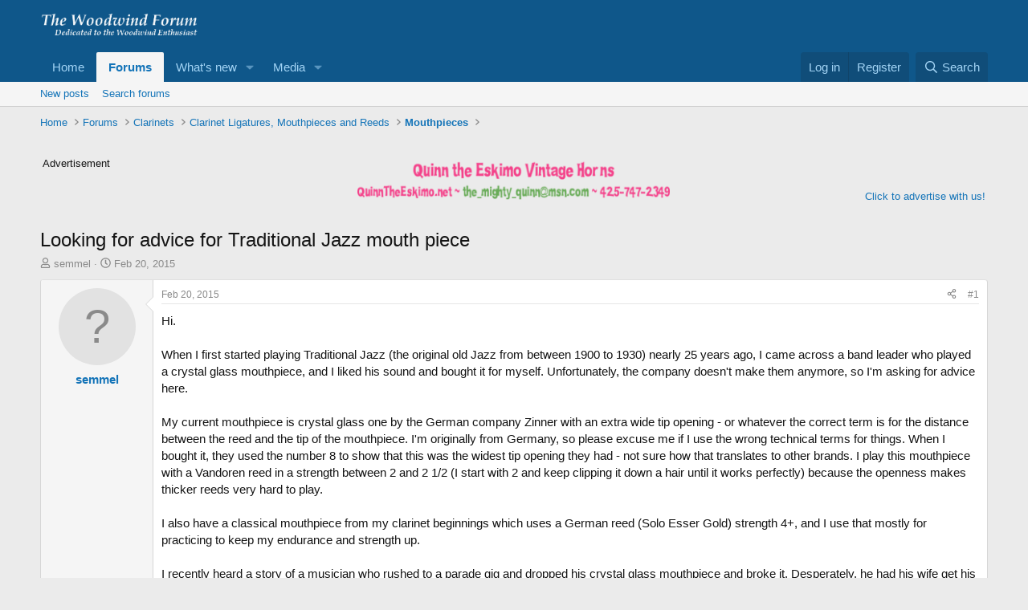

--- FILE ---
content_type: text/html; charset=utf-8
request_url: https://woodwindforum.com/forum/index.php?threads/looking-for-advice-for-traditional-jazz-mouth-piece.24569/
body_size: 22697
content:
<!DOCTYPE html>
<html id="XF" lang="en-US" dir="LTR"
	data-xf="2.3"
	data-app="public"
	
	
	data-template="thread_view"
	data-container-key="node-1265"
	data-content-key="thread-24569"
	data-logged-in="false"
	data-cookie-prefix="xf_"
	data-csrf="1762073293,f2c9c512db6a069441f4b487373c0e48"
	class="has-no-js template-thread_view"
	>
<head>
	
	
	

	<meta charset="utf-8" />
	<title>Looking for advice for Traditional Jazz mouth piece | The Woodwind Forum</title>
	<link rel="manifest" href="/forum/webmanifest.php">

	<meta http-equiv="X-UA-Compatible" content="IE=Edge" />
	<meta name="viewport" content="width=device-width, initial-scale=1, viewport-fit=cover">

	
		<meta name="theme-color" content="#0f578a" />
	

	<meta name="apple-mobile-web-app-title" content="The Woodwind Forum">
	
		<link rel="apple-touch-icon" href="https://www.woodwindforum.com/logos/logored.png" />
	

	
		
		<meta name="description" content="Hi.

When I first started playing Traditional Jazz (the original old Jazz from between 1900 to 1930) nearly 25 years ago, I came across a band leader who..." />
		<meta property="og:description" content="Hi.

When I first started playing Traditional Jazz (the original old Jazz from between 1900 to 1930) nearly 25 years ago, I came across a band leader who played a crystal glass mouthpiece, and I liked his sound and bought it for myself. Unfortunately, the company doesn&#039;t make them anymore, so..." />
		<meta property="twitter:description" content="Hi.

When I first started playing Traditional Jazz (the original old Jazz from between 1900 to 1930) nearly 25 years ago, I came across a band leader who played a crystal glass mouthpiece, and I..." />
	
	
		<meta property="og:url" content="http://www.woodwindforum.com/forum/index.php?threads/looking-for-advice-for-traditional-jazz-mouth-piece.24569/" />
	
		<link rel="canonical" href="http://www.woodwindforum.com/forum/index.php?threads/looking-for-advice-for-traditional-jazz-mouth-piece.24569/" />
	

	
		
	
	
	<meta property="og:site_name" content="The Woodwind Forum" />


	
	
		
	
	
	<meta property="og:type" content="website" />


	
	
		
	
	
	
		<meta property="og:title" content="Looking for advice for Traditional Jazz mouth piece" />
		<meta property="twitter:title" content="Looking for advice for Traditional Jazz mouth piece" />
	


	
	
	
	
		
	
	
	
		<meta property="og:image" content="https://www.woodwindforum.com/logos/logored.png" />
		<meta property="twitter:image" content="https://www.woodwindforum.com/logos/logored.png" />
		<meta property="twitter:card" content="summary" />
	


	

	
	
	
	

	<link rel="stylesheet" href="/forum/css.php?css=public%3Anormalize.css%2Cpublic%3Afa.css%2Cpublic%3Acore.less%2Cpublic%3Aapp.less&amp;s=1&amp;l=1&amp;d=1758481355&amp;k=6428420e3c7a66f38fbfcff0ec16843f7deb95a7" />

	<link rel="stylesheet" href="/forum/css.php?css=public%3Abb_code.less&amp;s=1&amp;l=1&amp;d=1758481355&amp;k=b5728dedf66c1defb319c0be697d8139734017e9" />
<link rel="stylesheet" href="/forum/css.php?css=public%3Amessage.less&amp;s=1&amp;l=1&amp;d=1758481355&amp;k=f4e5586699557f025bd0fd673071e4fb01322e8b" />
<link rel="stylesheet" href="/forum/css.php?css=public%3Ashare_controls.less&amp;s=1&amp;l=1&amp;d=1758481355&amp;k=84e380bcb610e5abe49d31eb1115e7ebf094359b" />
<link rel="stylesheet" href="/forum/css.php?css=public%3Aextra.less&amp;s=1&amp;l=1&amp;d=1758481355&amp;k=9f6860b729e3300ebf2dea91435072693ecbf603" />


	
		<script src="/forum/js/xf/preamble.min.js?_v=93e27095"></script>
	

	
	<script src="/forum/js/vendor/vendor-compiled.js?_v=93e27095" defer></script>
	<script src="/forum/js/xf/core-compiled.js?_v=93e27095" defer></script>

	<script>
		XF.ready(() =>
		{
			XF.extendObject(true, XF.config, {
				// 
				userId: 0,
				enablePush: false,
				pushAppServerKey: '',
				url: {
					fullBase: 'https://woodwindforum.com/forum/',
					basePath: '/forum/',
					css: '/forum/css.php?css=__SENTINEL__&s=1&l=1&d=1758481355',
					js: '/forum/js/__SENTINEL__?_v=93e27095',
					icon: '/forum/data/local/icons/__VARIANT__.svg?v=1758481388#__NAME__',
					iconInline: '/forum/styles/fa/__VARIANT__/__NAME__.svg?v=5.15.3',
					keepAlive: '/forum/index.php?login/keep-alive'
				},
				cookie: {
					path: '/',
					domain: '',
					prefix: 'xf_',
					secure: true,
					consentMode: 'disabled',
					consented: ["optional","_third_party"]
				},
				cacheKey: 'f3ed7234243583f554e27d349fe769c5',
				csrf: '1762073293,f2c9c512db6a069441f4b487373c0e48',
				js: {},
				fullJs: false,
				css: {"public:bb_code.less":true,"public:message.less":true,"public:share_controls.less":true,"public:extra.less":true},
				time: {
					now: 1762073293,
					today: 1762066800,
					todayDow: 0,
					tomorrow: 1762153200,
					yesterday: 1761980400,
					week: 1761548400,
					month: 1761980400,
					year: 1735714800
				},
				style: {
					light: '',
					dark: '',
					defaultColorScheme: 'light'
				},
				borderSizeFeature: '3px',
				fontAwesomeWeight: 'r',
				enableRtnProtect: true,
				
				enableFormSubmitSticky: true,
				imageOptimization: '0',
				imageOptimizationQuality: 0.85,
				uploadMaxFilesize: 67108864,
				uploadMaxWidth: 0,
				uploadMaxHeight: 0,
				allowedVideoExtensions: ["m4v","mov","mp4","mp4v","mpeg","mpg","ogv","webm"],
				allowedAudioExtensions: ["mp3","opus","ogg","wav"],
				shortcodeToEmoji: true,
				visitorCounts: {
					conversations_unread: '0',
					alerts_unviewed: '0',
					total_unread: '0',
					title_count: true,
					icon_indicator: true
				},
				jsMt: {"xf\/action.js":"329b5900","xf\/embed.js":"277754ad","xf\/form.js":"996062e5","xf\/structure.js":"329b5900","xf\/tooltip.js":"996062e5"},
				jsState: {},
				publicMetadataLogoUrl: 'https://www.woodwindforum.com/logos/logored.png',
				publicPushBadgeUrl: 'https://woodwindforum.com/forum/styles/default/xenforo/bell.png'
			})

			XF.extendObject(XF.phrases, {
				// 
				date_x_at_time_y:     "{date} at {time}",
				day_x_at_time_y:      "{day} at {time}",
				yesterday_at_x:       "Yesterday at {time}",
				x_minutes_ago:        "{minutes} minutes ago",
				one_minute_ago:       "1 minute ago",
				a_moment_ago:         "A moment ago",
				today_at_x:           "Today at {time}",
				in_a_moment:          "In a moment",
				in_a_minute:          "In a minute",
				in_x_minutes:         "In {minutes} minutes",
				later_today_at_x:     "Later today at {time}",
				tomorrow_at_x:        "Tomorrow at {time}",
				short_date_x_minutes: "{minutes}m",
				short_date_x_hours:   "{hours}h",
				short_date_x_days:    "{days}d",

				day0: "Sunday",
				day1: "Monday",
				day2: "Tuesday",
				day3: "Wednesday",
				day4: "Thursday",
				day5: "Friday",
				day6: "Saturday",

				dayShort0: "Sun",
				dayShort1: "Mon",
				dayShort2: "Tue",
				dayShort3: "Wed",
				dayShort4: "Thu",
				dayShort5: "Fri",
				dayShort6: "Sat",

				month0: "January",
				month1: "February",
				month2: "March",
				month3: "April",
				month4: "May",
				month5: "June",
				month6: "July",
				month7: "August",
				month8: "September",
				month9: "October",
				month10: "November",
				month11: "December",

				active_user_changed_reload_page: "The active user has changed. Reload the page for the latest version.",
				server_did_not_respond_in_time_try_again: "The server did not respond in time. Please try again.",
				oops_we_ran_into_some_problems: "Oops! We ran into some problems.",
				oops_we_ran_into_some_problems_more_details_console: "Oops! We ran into some problems. Please try again later. More error details may be in the browser console.",
				file_too_large_to_upload: "The file is too large to be uploaded.",
				uploaded_file_is_too_large_for_server_to_process: "The uploaded file is too large for the server to process.",
				files_being_uploaded_are_you_sure: "Files are still being uploaded. Are you sure you want to submit this form?",
				attach: "Attach files",
				rich_text_box: "Rich text box",
				close: "Close",
				link_copied_to_clipboard: "Link copied to clipboard.",
				text_copied_to_clipboard: "Text copied to clipboard.",
				loading: "Loading…",
				you_have_exceeded_maximum_number_of_selectable_items: "You have exceeded the maximum number of selectable items.",

				processing: "Processing",
				'processing...': "Processing…",

				showing_x_of_y_items: "Showing {count} of {total} items",
				showing_all_items: "Showing all items",
				no_items_to_display: "No items to display",

				number_button_up: "Increase",
				number_button_down: "Decrease",

				push_enable_notification_title: "Push notifications enabled successfully at The Woodwind Forum",
				push_enable_notification_body: "Thank you for enabling push notifications!",

				pull_down_to_refresh: "Pull down to refresh",
				release_to_refresh: "Release to refresh",
				refreshing: "Refreshing…"
			})
		})
	</script>

	


	

	
</head>
<body data-template="thread_view">

<div class="p-pageWrapper" id="top">

	

	<header class="p-header" id="header">
		<div class="p-header-inner">
			<div class="p-header-content">
				<div class="p-header-logo p-header-logo--image">
					<a href="http://www.woodwindforum.com/forum">
						

	

	
		
		

		
	

	

	<picture data-variations="{&quot;default&quot;:{&quot;1&quot;:&quot;https:\/\/www.woodwindforum.com\/logos\/White.png&quot;,&quot;2&quot;:null}}">
		
		
		

		

		<img src="https://www.woodwindforum.com/logos/White.png"  width="200" height="62" alt="The Woodwind Forum"  />
	</picture>


					</a>
				</div>

				
			</div>
		</div>
	</header>

	
	

	
		<div class="p-navSticky p-navSticky--primary" data-xf-init="sticky-header">
			
		<nav class="p-nav">
			<div class="p-nav-inner">
				<button type="button" class="button button--plain p-nav-menuTrigger" data-xf-click="off-canvas" data-menu=".js-headerOffCanvasMenu" tabindex="0" aria-label="Menu"><span class="button-text">
					<i aria-hidden="true"></i>
				</span></button>

				<div class="p-nav-smallLogo">
					<a href="http://www.woodwindforum.com/forum">
						

	

	
		
		

		
	

	

	<picture data-variations="{&quot;default&quot;:{&quot;1&quot;:&quot;https:\/\/www.woodwindforum.com\/logos\/White.png&quot;,&quot;2&quot;:null}}">
		
		
		

		

		<img src="https://www.woodwindforum.com/logos/White.png"  width="200" height="62" alt="The Woodwind Forum"  />
	</picture>


					</a>
				</div>

				<div class="p-nav-scroller hScroller" data-xf-init="h-scroller" data-auto-scroll=".p-navEl.is-selected">
					<div class="hScroller-scroll">
						<ul class="p-nav-list js-offCanvasNavSource">
							
								<li>
									
	<div class="p-navEl " >
	

		
	
	<a href="http://www.woodwindforum.com/forum"
	class="p-navEl-link "
	
	data-xf-key="1"
	data-nav-id="home">Home</a>


		

		
	
	</div>

								</li>
							
								<li>
									
	<div class="p-navEl is-selected" data-has-children="true">
	

		
	
	<a href="/forum/index.php"
	class="p-navEl-link p-navEl-link--splitMenu "
	
	
	data-nav-id="forums">Forums</a>


		<a data-xf-key="2"
			data-xf-click="menu"
			data-menu-pos-ref="< .p-navEl"
			class="p-navEl-splitTrigger"
			role="button"
			tabindex="0"
			aria-label="Toggle expanded"
			aria-expanded="false"
			aria-haspopup="true"></a>

		
	
		<div class="menu menu--structural" data-menu="menu" aria-hidden="true">
			<div class="menu-content">
				
					
	
	
	<a href="/forum/index.php?whats-new/posts/"
	class="menu-linkRow u-indentDepth0 js-offCanvasCopy "
	
	
	data-nav-id="newPosts">New posts</a>

	

				
					
	
	
	<a href="/forum/index.php?search/&amp;type=post"
	class="menu-linkRow u-indentDepth0 js-offCanvasCopy "
	
	
	data-nav-id="searchForums">Search forums</a>

	

				
			</div>
		</div>
	
	</div>

								</li>
							
								<li>
									
	<div class="p-navEl " data-has-children="true">
	

		
	
	<a href="/forum/index.php?whats-new/"
	class="p-navEl-link p-navEl-link--splitMenu "
	
	
	data-nav-id="whatsNew">What's new</a>


		<a data-xf-key="3"
			data-xf-click="menu"
			data-menu-pos-ref="< .p-navEl"
			class="p-navEl-splitTrigger"
			role="button"
			tabindex="0"
			aria-label="Toggle expanded"
			aria-expanded="false"
			aria-haspopup="true"></a>

		
	
		<div class="menu menu--structural" data-menu="menu" aria-hidden="true">
			<div class="menu-content">
				
					
	
	
	<a href="/forum/index.php?featured/"
	class="menu-linkRow u-indentDepth0 js-offCanvasCopy "
	
	
	data-nav-id="featured">Featured content</a>

	

				
					
	
	
	<a href="/forum/index.php?whats-new/posts/"
	class="menu-linkRow u-indentDepth0 js-offCanvasCopy "
	 rel="nofollow"
	
	data-nav-id="whatsNewPosts">New posts</a>

	

				
					
	
	
	<a href="/forum/index.php?whats-new/media/"
	class="menu-linkRow u-indentDepth0 js-offCanvasCopy "
	 rel="nofollow"
	
	data-nav-id="xfmgWhatsNewNewMedia">New media</a>

	

				
					
	
	
	<a href="/forum/index.php?whats-new/media-comments/"
	class="menu-linkRow u-indentDepth0 js-offCanvasCopy "
	 rel="nofollow"
	
	data-nav-id="xfmgWhatsNewMediaComments">New media comments</a>

	

				
					
	
	
	<a href="/forum/index.php?whats-new/latest-activity"
	class="menu-linkRow u-indentDepth0 js-offCanvasCopy "
	 rel="nofollow"
	
	data-nav-id="latestActivity">Latest activity</a>

	

				
			</div>
		</div>
	
	</div>

								</li>
							
								<li>
									
	<div class="p-navEl " data-has-children="true">
	

		
	
	<a href="/forum/index.php?media/"
	class="p-navEl-link p-navEl-link--splitMenu "
	
	
	data-nav-id="xfmg">Media</a>


		<a data-xf-key="4"
			data-xf-click="menu"
			data-menu-pos-ref="< .p-navEl"
			class="p-navEl-splitTrigger"
			role="button"
			tabindex="0"
			aria-label="Toggle expanded"
			aria-expanded="false"
			aria-haspopup="true"></a>

		
	
		<div class="menu menu--structural" data-menu="menu" aria-hidden="true">
			<div class="menu-content">
				
					
	
	
	<a href="/forum/index.php?whats-new/media/"
	class="menu-linkRow u-indentDepth0 js-offCanvasCopy "
	 rel="nofollow"
	
	data-nav-id="xfmgNewMedia">New media</a>

	

				
					
	
	
	<a href="/forum/index.php?whats-new/media-comments/"
	class="menu-linkRow u-indentDepth0 js-offCanvasCopy "
	 rel="nofollow"
	
	data-nav-id="xfmgNewComments">New comments</a>

	

				
					
	
	
	<a href="/forum/index.php?search/&amp;type=xfmg_media"
	class="menu-linkRow u-indentDepth0 js-offCanvasCopy "
	
	
	data-nav-id="xfmgSearchMedia">Search media</a>

	

				
			</div>
		</div>
	
	</div>

								</li>
							
						</ul>
					</div>
				</div>

				<div class="p-nav-opposite">
					<div class="p-navgroup p-account p-navgroup--guest">
						
							<a href="/forum/index.php?login/" class="p-navgroup-link p-navgroup-link--textual p-navgroup-link--logIn"
								data-xf-click="overlay" data-follow-redirects="on">
								<span class="p-navgroup-linkText">Log in</span>
							</a>
							
								<a href="/forum/index.php?register/" class="p-navgroup-link p-navgroup-link--textual p-navgroup-link--register"
									data-xf-click="overlay" data-follow-redirects="on">
									<span class="p-navgroup-linkText">Register</span>
								</a>
							
						
					</div>

					<div class="p-navgroup p-discovery">
						<a href="/forum/index.php?whats-new/"
							class="p-navgroup-link p-navgroup-link--iconic p-navgroup-link--whatsnew"
							aria-label="What&#039;s new"
							title="What&#039;s new">
							<i aria-hidden="true"></i>
							<span class="p-navgroup-linkText">What's new</span>
						</a>

						
							<a href="/forum/index.php?search/"
								class="p-navgroup-link p-navgroup-link--iconic p-navgroup-link--search"
								data-xf-click="menu"
								data-xf-key="/"
								aria-label="Search"
								aria-expanded="false"
								aria-haspopup="true"
								title="Search">
								<i aria-hidden="true"></i>
								<span class="p-navgroup-linkText">Search</span>
							</a>
							<div class="menu menu--structural menu--wide" data-menu="menu" aria-hidden="true">
								<form action="/forum/index.php?search/search" method="post"
									class="menu-content"
									data-xf-init="quick-search">

									<h3 class="menu-header">Search</h3>
									
									<div class="menu-row">
										
											<div class="inputGroup inputGroup--joined">
												<input type="text" class="input" name="keywords" data-acurl="/forum/index.php?search/auto-complete" placeholder="Search…" aria-label="Search" data-menu-autofocus="true" />
												
			<select name="constraints" class="js-quickSearch-constraint input" aria-label="Search within">
				<option value="">Everywhere</option>
<option value="{&quot;search_type&quot;:&quot;post&quot;}">Threads</option>
<option value="{&quot;search_type&quot;:&quot;post&quot;,&quot;c&quot;:{&quot;nodes&quot;:[1265],&quot;child_nodes&quot;:1}}">This forum</option>
<option value="{&quot;search_type&quot;:&quot;post&quot;,&quot;c&quot;:{&quot;thread&quot;:24569}}">This thread</option>

			</select>
		
											</div>
										
									</div>

									
									<div class="menu-row">
										<label class="iconic"><input type="checkbox"  name="c[title_only]" value="1" /><i aria-hidden="true"></i><span class="iconic-label">Search titles only

													
													<span tabindex="0" role="button"
														data-xf-init="tooltip" data-trigger="hover focus click" title="Tags will also be searched in content where tags are supported">

														<i class="fa--xf far fa-question-circle  u-muted u-smaller"><svg xmlns="http://www.w3.org/2000/svg" role="img" ><title>Note</title><use href="/forum/data/local/icons/regular.svg?v=1758481388#question-circle"></use></svg></i>
													</span></span></label>

									</div>
									
									<div class="menu-row">
										<div class="inputGroup">
											<span class="inputGroup-text" id="ctrl_search_menu_by_member">By:</span>
											<input type="text" class="input" name="c[users]" data-xf-init="auto-complete" placeholder="Member" aria-labelledby="ctrl_search_menu_by_member" />
										</div>
									</div>
									<div class="menu-footer">
									<span class="menu-footer-controls">
										<button type="submit" class="button button--icon button--icon--search button--primary"><i class="fa--xf far fa-search "><svg xmlns="http://www.w3.org/2000/svg" role="img" aria-hidden="true" ><use href="/forum/data/local/icons/regular.svg?v=1758481388#search"></use></svg></i><span class="button-text">Search</span></button>
										<button type="submit" class="button " name="from_search_menu"><span class="button-text">Advanced search…</span></button>
									</span>
									</div>

									<input type="hidden" name="_xfToken" value="1762073293,f2c9c512db6a069441f4b487373c0e48" />
								</form>
							</div>
						
					</div>
				</div>
			</div>
		</nav>
	
		</div>
		
		
			<div class="p-sectionLinks">
				<div class="p-sectionLinks-inner hScroller" data-xf-init="h-scroller">
					<div class="hScroller-scroll">
						<ul class="p-sectionLinks-list">
							
								<li>
									
	<div class="p-navEl " >
	

		
	
	<a href="/forum/index.php?whats-new/posts/"
	class="p-navEl-link "
	
	data-xf-key="alt+1"
	data-nav-id="newPosts">New posts</a>


		

		
	
	</div>

								</li>
							
								<li>
									
	<div class="p-navEl " >
	

		
	
	<a href="/forum/index.php?search/&amp;type=post"
	class="p-navEl-link "
	
	data-xf-key="alt+2"
	data-nav-id="searchForums">Search forums</a>


		

		
	
	</div>

								</li>
							
						</ul>
					</div>
				</div>
			</div>
			
	
		

	<div class="offCanvasMenu offCanvasMenu--nav js-headerOffCanvasMenu" data-menu="menu" aria-hidden="true" data-ocm-builder="navigation">
		<div class="offCanvasMenu-backdrop" data-menu-close="true"></div>
		<div class="offCanvasMenu-content">
			<div class="offCanvasMenu-header">
				Menu
				<a class="offCanvasMenu-closer" data-menu-close="true" role="button" tabindex="0" aria-label="Close"></a>
			</div>
			
				<div class="p-offCanvasRegisterLink">
					<div class="offCanvasMenu-linkHolder">
						<a href="/forum/index.php?login/" class="offCanvasMenu-link" data-xf-click="overlay" data-menu-close="true">
							Log in
						</a>
					</div>
					<hr class="offCanvasMenu-separator" />
					
						<div class="offCanvasMenu-linkHolder">
							<a href="/forum/index.php?register/" class="offCanvasMenu-link" data-xf-click="overlay" data-menu-close="true">
								Register
							</a>
						</div>
						<hr class="offCanvasMenu-separator" />
					
				</div>
			
			<div class="js-offCanvasNavTarget"></div>
			<div class="offCanvasMenu-installBanner js-installPromptContainer" style="display: none;" data-xf-init="install-prompt">
				<div class="offCanvasMenu-installBanner-header">Install the app</div>
				<button type="button" class="button js-installPromptButton"><span class="button-text">Install</span></button>
				<template class="js-installTemplateIOS">
					<div class="js-installTemplateContent">
						<div class="overlay-title">How to install the app on iOS</div>
						<div class="block-body">
							<div class="block-row">
								<p>
									Follow along with the video below to see how to install our site as a web app on your home screen.
								</p>
								<p style="text-align: center">
									<video src="/forum/styles/default/xenforo/add_to_home.mp4"
										width="280" height="480" autoplay loop muted playsinline></video>
								</p>
								<p>
									<small><strong>Note:</strong> This feature may not be available in some browsers.</small>
								</p>
							</div>
						</div>
					</div>
				</template>
			</div>
		</div>
	</div>

	<div class="p-body">
		<div class="p-body-inner">
			<!--XF:EXTRA_OUTPUT-->

			

			

			
			
	
		<ul class="p-breadcrumbs "
			itemscope itemtype="https://schema.org/BreadcrumbList">
			
				

				
				

				
					
					
	<li itemprop="itemListElement" itemscope itemtype="https://schema.org/ListItem">
		<a href="http://www.woodwindforum.com/forum" itemprop="item">
			<span itemprop="name">Home</span>
		</a>
		<meta itemprop="position" content="1" />
	</li>

				

				
					
					
	<li itemprop="itemListElement" itemscope itemtype="https://schema.org/ListItem">
		<a href="/forum/index.php" itemprop="item">
			<span itemprop="name">Forums</span>
		</a>
		<meta itemprop="position" content="2" />
	</li>

				
				
					
					
	<li itemprop="itemListElement" itemscope itemtype="https://schema.org/ListItem">
		<a href="/forum/index.php#clarinets.1249" itemprop="item">
			<span itemprop="name">Clarinets</span>
		</a>
		<meta itemprop="position" content="3" />
	</li>

				
					
					
	<li itemprop="itemListElement" itemscope itemtype="https://schema.org/ListItem">
		<a href="/forum/index.php?forums/clarinet-ligatures-mouthpieces-and-reeds.1263/" itemprop="item">
			<span itemprop="name">Clarinet Ligatures, Mouthpieces and Reeds</span>
		</a>
		<meta itemprop="position" content="4" />
	</li>

				
					
					
	<li itemprop="itemListElement" itemscope itemtype="https://schema.org/ListItem">
		<a href="/forum/index.php?forums/mouthpieces.1265/" itemprop="item">
			<span itemprop="name">Mouthpieces</span>
		</a>
		<meta itemprop="position" content="5" />
	</li>

				
			
		</ul>
	

			

	
	<!doctype html>
	<html>
	<head>
	<meta charset="utf-8">
	<title>Untitled Document</title>
	</head>
	<body>
	<table width="100%" border="0">
	  <tbody>
	    <tr>
	      <td height="20" align="left" valign="top" style="font-size: small">&nbsp;</td>
	      <td align="center" valign="middle">&nbsp;</td>
	      <td align="right" valign="bottom">&nbsp;</td>
	    </tr>
	    <tr>
	      <td width="33%" align="left" valign="top" style="font-size: small">Advertisement </td>
	      <td width="33%" align="center" valign="middle"><a href="https://www.ebay.com/str/quinntheeskimovintagehorns" target="_blank"><img src="https://woodwindforum.com/forum/images/QuinnSmall.png" width="401" height="56" alt=""/></a></td>
	      <td width="33%" align="right" valign="bottom"><a href="mailto:thesaxinfo@gmail.com" style="font-size: small">Click to advertise with us!</a></td>
	    </tr>
	    <tr>
	      <td height="20" align="left" valign="top" style="font-size: small">&nbsp;</td>
	      <td align="center" valign="middle">&nbsp;</td>
	      <td align="right" valign="bottom">&nbsp;</td>
	    </tr>
	  </tbody>
	</table>
	</body>
	</html>



			
	<noscript class="js-jsWarning"><div class="blockMessage blockMessage--important blockMessage--iconic u-noJsOnly">JavaScript is disabled. For a better experience, please enable JavaScript in your browser before proceeding.</div></noscript>

			
	<div class="blockMessage blockMessage--important blockMessage--iconic js-browserWarning" style="display: none">You are using an out of date browser. It  may not display this or other websites correctly.<br />You should upgrade or use an <a href="https://www.google.com/chrome/" target="_blank" rel="noopener">alternative browser</a>.</div>


			
				<div class="p-body-header">
					
						
							<div class="p-title ">
								
									
										<h1 class="p-title-value">Looking for advice for Traditional Jazz mouth piece</h1>
									
									
								
							</div>
						

						
							<div class="p-description">
	<ul class="listInline listInline--bullet">
		<li>
			<i class="fa--xf far fa-user "><svg xmlns="http://www.w3.org/2000/svg" role="img" ><title>Thread starter</title><use href="/forum/data/local/icons/regular.svg?v=1758481388#user"></use></svg></i>
			<span class="u-srOnly">Thread starter</span>

			<a href="/forum/index.php?members/semmel.4801/" class="username  u-concealed" dir="auto" data-user-id="4801" data-xf-init="member-tooltip">semmel</a>
		</li>
		<li>
			<i class="fa--xf far fa-clock "><svg xmlns="http://www.w3.org/2000/svg" role="img" ><title>Start date</title><use href="/forum/data/local/icons/regular.svg?v=1758481388#clock"></use></svg></i>
			<span class="u-srOnly">Start date</span>

			<a href="/forum/index.php?threads/looking-for-advice-for-traditional-jazz-mouth-piece.24569/" class="u-concealed"><time  class="u-dt" dir="auto" datetime="2015-02-20T15:35:57-0700" data-timestamp="1424471757" data-date="Feb 20, 2015" data-time="3:35 PM" data-short="Feb '15" title="Feb 20, 2015 at 3:35 PM">Feb 20, 2015</time></a>
		</li>
		
		
	</ul>
</div>
						
					
				</div>
			

			<div class="p-body-main  ">
				
				<div class="p-body-contentCol"></div>
				

				

				<div class="p-body-content">
					
					<div class="p-body-pageContent">










	
	
	
		
	
	
	


	
	
	
		
	
	
	


	
	
		
	
	
	


	
	



	












	

	
		
	



















<div class="block block--messages" data-xf-init="" data-type="post" data-href="/forum/index.php?inline-mod/" data-search-target="*">

	<span class="u-anchorTarget" id="posts"></span>

	
		
	

	

	<div class="block-outer"></div>

	

	
		
	<div class="block-outer js-threadStatusField"></div>

	

	<div class="block-container lbContainer"
		data-xf-init="lightbox select-to-quote"
		data-message-selector=".js-post"
		data-lb-id="thread-24569"
		data-lb-universal="1">

		<div class="block-body js-replyNewMessageContainer">
			
				

					

					
						

	
	

	

	
	<article class="message message--post js-post js-inlineModContainer  "
		data-author="semmel"
		data-content="post-235560"
		id="js-post-235560"
		>

		

		<span class="u-anchorTarget" id="post-235560"></span>

		
			<div class="message-inner">
				
					<div class="message-cell message-cell--user">
						

	<section class="message-user"
		
		
		>

		

		<div class="message-avatar ">
			<div class="message-avatar-wrapper">
				<a href="/forum/index.php?members/semmel.4801/" class="avatar avatar--m avatar--default avatar--default--text" data-user-id="4801" data-xf-init="member-tooltip">
			<span class="avatar-u4801-m"></span> 
		</a>
				
			</div>
		</div>
		<div class="message-userDetails">
			<h4 class="message-name"><a href="/forum/index.php?members/semmel.4801/" class="username " dir="auto" data-user-id="4801" data-xf-init="member-tooltip">semmel</a></h4>
			
			
		</div>
		
			
			
		
		<span class="message-userArrow"></span>
	</section>

					</div>
				

				
					<div class="message-cell message-cell--main">
					
						<div class="message-main js-quickEditTarget">

							
								

	

	<header class="message-attribution message-attribution--split">
		<ul class="message-attribution-main listInline ">
			
			
			<li class="u-concealed">
				<a href="/forum/index.php?threads/looking-for-advice-for-traditional-jazz-mouth-piece.24569/post-235560" rel="nofollow" >
					<time  class="u-dt" dir="auto" datetime="2015-02-20T15:35:57-0700" data-timestamp="1424471757" data-date="Feb 20, 2015" data-time="3:35 PM" data-short="Feb '15" title="Feb 20, 2015 at 3:35 PM">Feb 20, 2015</time>
				</a>
			</li>
			
		</ul>

		<ul class="message-attribution-opposite message-attribution-opposite--list ">
			
			<li>
				<a href="/forum/index.php?threads/looking-for-advice-for-traditional-jazz-mouth-piece.24569/post-235560"
					class="message-attribution-gadget"
					data-xf-init="share-tooltip"
					data-href="/forum/index.php?posts/235560/share"
					aria-label="Share"
					rel="nofollow">
					<i class="fa--xf far fa-share-alt "><svg xmlns="http://www.w3.org/2000/svg" role="img" aria-hidden="true" ><use href="/forum/data/local/icons/regular.svg?v=1758481388#share-alt"></use></svg></i>
				</a>
			</li>
			
				<li class="u-hidden js-embedCopy">
					
	<a href="javascript:"
		data-xf-init="copy-to-clipboard"
		data-copy-text="&lt;div class=&quot;js-xf-embed&quot; data-url=&quot;http://www.woodwindforum.com/forum&quot; data-content=&quot;post-235560&quot;&gt;&lt;/div&gt;&lt;script defer src=&quot;http://www.woodwindforum.com/forum/js/xf/external_embed.js?_v=93e27095&quot;&gt;&lt;/script&gt;"
		data-success="Embed code HTML copied to clipboard."
		class="">
		<i class="fa--xf far fa-code "><svg xmlns="http://www.w3.org/2000/svg" role="img" aria-hidden="true" ><use href="/forum/data/local/icons/regular.svg?v=1758481388#code"></use></svg></i>
	</a>

				</li>
			
			
			
				<li>
					<a href="/forum/index.php?threads/looking-for-advice-for-traditional-jazz-mouth-piece.24569/post-235560" rel="nofollow">
						#1
					</a>
				</li>
			
		</ul>
	</header>

							

							<div class="message-content js-messageContent">
							

								
									
	
	
	

								

								
									
	

	<div class="message-userContent lbContainer js-lbContainer "
		data-lb-id="post-235560"
		data-lb-caption-desc="semmel &middot; Feb 20, 2015 at 3:35 PM">

		
			

	
		
	

		

		<article class="message-body js-selectToQuote">
			
				
			

			<div >
				
					<div class="bbWrapper">Hi.<br />
<br />
When I first started playing Traditional Jazz (the original old Jazz from between 1900 to 1930) nearly 25 years ago, I came across a band leader who played a crystal glass mouthpiece, and I liked his sound and bought it for myself. Unfortunately, the company doesn't make them anymore, so I'm asking for advice here.<br />
<br />
My current mouthpiece is crystal glass one by the German company Zinner with an extra wide tip opening - or whatever the correct term is for the distance between the reed and the tip of the mouthpiece. I'm originally from Germany, so please excuse me if I use the wrong technical terms for things. When I bought it, they used the number 8 to show that this was the widest tip opening they had - not sure how that translates to other brands. I play this mouthpiece with a Vandoren reed in a strength between 2 and 2 1/2 (I start with 2 and keep clipping it down a hair until it works perfectly) because the openness makes thicker reeds very hard to play.<br />
<br />
I also have a classical mouthpiece from my clarinet beginnings which uses a German reed (Solo Esser Gold) strength 4+, and I use that mostly for practicing to keep my endurance and strength up.<br />
<br />
I recently heard a story of a musician who rushed to a parade gig and dropped his crystal glass mouthpiece and broke it. Desperately, he had his wife get his spare - and then dropped that... So now I am a bit concerned that the same might happen to me, and I'm wondering what advice you can give me for a spare mouthpiece.<br />
<br />
My style of playing includes pulling notes a LOT (i.e. seamlessly change the pitch of a note to another note by use of my embouchure) which generally isn't so hard, but obviously having the largest available tip opening makes it a bit more challenging. One reason why I bought this mouthpiece is that it was considerably louder than my classical one - when I started, I had just joined a High School Dixieland Band, so volume was everything then, and it still is important to me to make myself heard. Most people seem to like my sound a lot (which is interesting given that I play a cheap student metal clarinet that was made some time before 1939 and is not well tuned at all - but it handles very well for my style of playing).<br />
<br />
Pretty much the only type of music I play on clarinet is Traditional Jazz (or &quot;Dixieland&quot; in simpler and better known terms), so I'll have to compete in volume with trumpet, trombone, and a rhythm section.<br />
<br />
I probably wouldn't mind getting another crystal glass mouthpiece, but I am also open for other suggestions.<br />
<br />
What I'm looking for is something that allows me to play fairly loud (probably with a large tip opening again), but still gives me good control for pulling notes, and the sound shouldn't be harsh - ideally, something sweet sounding for emotional playing. And it should work with Vandoren reeds which are at least considerably wider than my other reeds, so I'm guessing that might make a difference, too.<br />
<br />
I hope this information is helpful <img src="https://cdn.jsdelivr.net/joypixels/assets/8.0/png/unicode/64/1f642.png" class="smilie smilie--emoji" loading="lazy" width="64" height="64" alt=":-)" title="Smile    :-)"  data-smilie="1"data-shortname=":-)" /><br />
<br />
Thanks!</div>
				
			</div>

			<div class="js-selectToQuoteEnd">&nbsp;</div>
			
				
			
		</article>

		
			

	
		
	

		

		
	</div>

								

								
									
	

	

								

								
									
	

								

							
							</div>

							
								
	

	<footer class="message-footer">
		

		

		<div class="reactionsBar js-reactionsList ">
			
		</div>

		<div class="js-historyTarget message-historyTarget toggleTarget" data-href="trigger-href"></div>
	</footer>

							
						</div>

					
					</div>
				
			</div>
		
	</article>

	
	

					

					

				

					

					
						

	
	

	

	
	<article class="message message--post js-post js-inlineModContainer  "
		data-author="Tony Fairbridge"
		data-content="post-235561"
		id="js-post-235561"
		itemscope itemtype="https://schema.org/Comment" itemid="http://www.woodwindforum.com/forum/index.php?posts/235561/">

		
			<meta itemprop="parentItem" itemscope itemid="http://www.woodwindforum.com/forum/index.php?threads/looking-for-advice-for-traditional-jazz-mouth-piece.24569/" />
			<meta itemprop="name" content="Post #2" />
		

		<span class="u-anchorTarget" id="post-235561"></span>

		
			<div class="message-inner">
				
					<div class="message-cell message-cell--user">
						

	<section class="message-user"
		itemprop="author"
		itemscope itemtype="https://schema.org/Person"
		itemid="http://www.woodwindforum.com/forum/index.php?members/tony-fairbridge.891/">

		
			<meta itemprop="url" content="http://www.woodwindforum.com/forum/index.php?members/tony-fairbridge.891/" />
		

		<div class="message-avatar ">
			<div class="message-avatar-wrapper">
				<a href="/forum/index.php?members/tony-fairbridge.891/" class="avatar avatar--m" data-user-id="891" data-xf-init="member-tooltip">
			<img src="/forum/data/avatars/m/0/891.jpg?1550303651" srcset="/forum/data/avatars/l/0/891.jpg?1550303651 2x" alt="Tony Fairbridge" class="avatar-u891-m" width="96" height="96" loading="lazy" itemprop="image" /> 
		</a>
				
			</div>
		</div>
		<div class="message-userDetails">
			<h4 class="message-name"><a href="/forum/index.php?members/tony-fairbridge.891/" class="username " dir="auto" data-user-id="891" data-xf-init="member-tooltip"><span itemprop="name">Tony Fairbridge</span></a></h4>
			<h5 class="userTitle message-userTitle" dir="auto" itemprop="jobTitle">Tony F</h5>
			
		</div>
		
			
			
		
		<span class="message-userArrow"></span>
	</section>

					</div>
				

				
					<div class="message-cell message-cell--main">
					
						<div class="message-main js-quickEditTarget">

							
								

	

	<header class="message-attribution message-attribution--split">
		<ul class="message-attribution-main listInline ">
			
			
			<li class="u-concealed">
				<a href="/forum/index.php?threads/looking-for-advice-for-traditional-jazz-mouth-piece.24569/post-235561" rel="nofollow" itemprop="url">
					<time  class="u-dt" dir="auto" datetime="2015-02-20T23:28:09-0700" data-timestamp="1424500089" data-date="Feb 20, 2015" data-time="11:28 PM" data-short="Feb '15" title="Feb 20, 2015 at 11:28 PM" itemprop="datePublished">Feb 20, 2015</time>
				</a>
			</li>
			
		</ul>

		<ul class="message-attribution-opposite message-attribution-opposite--list ">
			
			<li>
				<a href="/forum/index.php?threads/looking-for-advice-for-traditional-jazz-mouth-piece.24569/post-235561"
					class="message-attribution-gadget"
					data-xf-init="share-tooltip"
					data-href="/forum/index.php?posts/235561/share"
					aria-label="Share"
					rel="nofollow">
					<i class="fa--xf far fa-share-alt "><svg xmlns="http://www.w3.org/2000/svg" role="img" aria-hidden="true" ><use href="/forum/data/local/icons/regular.svg?v=1758481388#share-alt"></use></svg></i>
				</a>
			</li>
			
				<li class="u-hidden js-embedCopy">
					
	<a href="javascript:"
		data-xf-init="copy-to-clipboard"
		data-copy-text="&lt;div class=&quot;js-xf-embed&quot; data-url=&quot;http://www.woodwindforum.com/forum&quot; data-content=&quot;post-235561&quot;&gt;&lt;/div&gt;&lt;script defer src=&quot;http://www.woodwindforum.com/forum/js/xf/external_embed.js?_v=93e27095&quot;&gt;&lt;/script&gt;"
		data-success="Embed code HTML copied to clipboard."
		class="">
		<i class="fa--xf far fa-code "><svg xmlns="http://www.w3.org/2000/svg" role="img" aria-hidden="true" ><use href="/forum/data/local/icons/regular.svg?v=1758481388#code"></use></svg></i>
	</a>

				</li>
			
			
			
				<li>
					<a href="/forum/index.php?threads/looking-for-advice-for-traditional-jazz-mouth-piece.24569/post-235561" rel="nofollow">
						#2
					</a>
				</li>
			
		</ul>
	</header>

							

							<div class="message-content js-messageContent">
							

								
									
	
	
	

								

								
									
	

	<div class="message-userContent lbContainer js-lbContainer "
		data-lb-id="post-235561"
		data-lb-caption-desc="Tony Fairbridge &middot; Feb 20, 2015 at 11:28 PM">

		

		<article class="message-body js-selectToQuote">
			
				
			

			<div itemprop="text">
				
					<div class="bbWrapper">I play a Vandoren A1 crystal mouthpiece. Until recently I mostly played an M30, but I acquired this one with a clarinet I bought for restoration. It plays wonderfully well, but some years ago I had a similar A1 crystal that didn't work for me. I once had a Leblanc crystal that played as well as the A1, but it suffered from the falling sickness and smashed into a squillion pieces. The A1 plays as loud as I want it to (I also play dixieland), but if you really want to play loudly then get hold of a large-bore clarinet. I have a Boosey and Hawkes 1010 that can drown out the brass section if you let it. It's the loudest clarinet I've ever played.</div>
				
			</div>

			<div class="js-selectToQuoteEnd">&nbsp;</div>
			
				
			
		</article>

		

		
	</div>

								

								
									
	

	

								

								
									
	
		
			<aside class="message-signature">
			
				<div class="bbWrapper">Tony F.</div>
			
			</aside>
		
	

								

							
							</div>

							
								
	

	<footer class="message-footer">
		
			<div class="message-microdata" itemprop="interactionStatistic" itemtype="https://schema.org/InteractionCounter" itemscope>
				<meta itemprop="userInteractionCount" content="0" />
				<meta itemprop="interactionType" content="https://schema.org/LikeAction" />
			</div>
		

		

		<div class="reactionsBar js-reactionsList ">
			
		</div>

		<div class="js-historyTarget message-historyTarget toggleTarget" data-href="trigger-href"></div>
	</footer>

							
						</div>

					
					</div>
				
			</div>
		
	</article>

	
	

					

					

				

					

					
						

	
	

	

	
	<article class="message message--post js-post js-inlineModContainer  "
		data-author="SOTSDO"
		data-content="post-235562"
		id="js-post-235562"
		itemscope itemtype="https://schema.org/Comment" itemid="http://www.woodwindforum.com/forum/index.php?posts/235562/">

		
			<meta itemprop="parentItem" itemscope itemid="http://www.woodwindforum.com/forum/index.php?threads/looking-for-advice-for-traditional-jazz-mouth-piece.24569/" />
			<meta itemprop="name" content="Post #3" />
		

		<span class="u-anchorTarget" id="post-235562"></span>

		
			<div class="message-inner">
				
					<div class="message-cell message-cell--user">
						

	<section class="message-user"
		itemprop="author"
		itemscope itemtype="https://schema.org/Person"
		itemid="http://www.woodwindforum.com/forum/index.php?members/sotsdo.214/">

		
			<meta itemprop="url" content="http://www.woodwindforum.com/forum/index.php?members/sotsdo.214/" />
		

		<div class="message-avatar ">
			<div class="message-avatar-wrapper">
				<a href="/forum/index.php?members/sotsdo.214/" class="avatar avatar--m" data-user-id="214" data-xf-init="member-tooltip">
			<img src="/forum/data/avatars/m/0/214.jpg?1482347798"  alt="SOTSDO" class="avatar-u214-m" width="96" height="96" loading="lazy" itemprop="image" /> 
		</a>
				
			</div>
		</div>
		<div class="message-userDetails">
			<h4 class="message-name"><a href="/forum/index.php?members/sotsdo.214/" class="username " dir="auto" data-user-id="214" data-xf-init="member-tooltip"><span class="username--staff username--moderator" itemprop="name">SOTSDO</span></a></h4>
			<h5 class="userTitle message-userTitle" dir="auto" itemprop="jobTitle">Old King Log</h5>
			<div class="userBanner userBanner--staff message-userBanner" dir="auto" itemprop="jobTitle"><span class="userBanner-before"></span><strong>Staff member</strong><span class="userBanner-after"></span></div>
<div class="userBanner userBanner userBanner--green message-userBanner" itemprop="jobTitle"><span class="userBanner-before"></span><strong>CE/Moderator</strong><span class="userBanner-after"></span></div>
		</div>
		
			
			
		
		<span class="message-userArrow"></span>
	</section>

					</div>
				

				
					<div class="message-cell message-cell--main">
					
						<div class="message-main js-quickEditTarget">

							
								

	

	<header class="message-attribution message-attribution--split">
		<ul class="message-attribution-main listInline ">
			
			
			<li class="u-concealed">
				<a href="/forum/index.php?threads/looking-for-advice-for-traditional-jazz-mouth-piece.24569/post-235562" rel="nofollow" itemprop="url">
					<time  class="u-dt" dir="auto" datetime="2015-02-21T07:16:19-0700" data-timestamp="1424528179" data-date="Feb 21, 2015" data-time="7:16 AM" data-short="Feb '15" title="Feb 21, 2015 at 7:16 AM" itemprop="datePublished">Feb 21, 2015</time>
				</a>
			</li>
			
		</ul>

		<ul class="message-attribution-opposite message-attribution-opposite--list ">
			
			<li>
				<a href="/forum/index.php?threads/looking-for-advice-for-traditional-jazz-mouth-piece.24569/post-235562"
					class="message-attribution-gadget"
					data-xf-init="share-tooltip"
					data-href="/forum/index.php?posts/235562/share"
					aria-label="Share"
					rel="nofollow">
					<i class="fa--xf far fa-share-alt "><svg xmlns="http://www.w3.org/2000/svg" role="img" aria-hidden="true" ><use href="/forum/data/local/icons/regular.svg?v=1758481388#share-alt"></use></svg></i>
				</a>
			</li>
			
				<li class="u-hidden js-embedCopy">
					
	<a href="javascript:"
		data-xf-init="copy-to-clipboard"
		data-copy-text="&lt;div class=&quot;js-xf-embed&quot; data-url=&quot;http://www.woodwindforum.com/forum&quot; data-content=&quot;post-235562&quot;&gt;&lt;/div&gt;&lt;script defer src=&quot;http://www.woodwindforum.com/forum/js/xf/external_embed.js?_v=93e27095&quot;&gt;&lt;/script&gt;"
		data-success="Embed code HTML copied to clipboard."
		class="">
		<i class="fa--xf far fa-code "><svg xmlns="http://www.w3.org/2000/svg" role="img" aria-hidden="true" ><use href="/forum/data/local/icons/regular.svg?v=1758481388#code"></use></svg></i>
	</a>

				</li>
			
			
			
				<li>
					<a href="/forum/index.php?threads/looking-for-advice-for-traditional-jazz-mouth-piece.24569/post-235562" rel="nofollow">
						#3
					</a>
				</li>
			
		</ul>
	</header>

							

							<div class="message-content js-messageContent">
							

								
									
	
	
	

								

								
									
	

	<div class="message-userContent lbContainer js-lbContainer "
		data-lb-id="post-235562"
		data-lb-caption-desc="SOTSDO &middot; Feb 21, 2015 at 7:16 AM">

		

		<article class="message-body js-selectToQuote">
			
				
			

			<div itemprop="text">
				
					<div class="bbWrapper">The only problem with the clarinet solution is the cost. Fortunately, the further away from the horn that you get, the less expensive the solution. So (for example), it costs a lot less to practice long tones and register shifts than it does to buy a new reed, a lot less to buy a new reed than it does to buy a new ligature, a lot less to buy a ligature than it does to replace the mouthpiece, and so on.<br />
<br />
Competing with the brass is a no-win situation. A good MD would control them, rather than looking for a loud clarinetist (who would be struggling with things like intonation and so forth).</div>
				
			</div>

			<div class="js-selectToQuoteEnd">&nbsp;</div>
			
				
			
		</article>

		

		
	</div>

								

								
									
	

	

								

								
									
	
		
			<aside class="message-signature">
			
				<div class="bbWrapper">Admin note: <a href="http://woodwindforum.com/forum/index.php?threads/terry-stibal.24759/" class="link link--internal">SOTSDO (Terry) passed away in 2015.</a>  We'll miss him.</div>
			
			</aside>
		
	

								

							
							</div>

							
								
	

	<footer class="message-footer">
		
			<div class="message-microdata" itemprop="interactionStatistic" itemtype="https://schema.org/InteractionCounter" itemscope>
				<meta itemprop="userInteractionCount" content="0" />
				<meta itemprop="interactionType" content="https://schema.org/LikeAction" />
			</div>
		

		

		<div class="reactionsBar js-reactionsList ">
			
		</div>

		<div class="js-historyTarget message-historyTarget toggleTarget" data-href="trigger-href"></div>
	</footer>

							
						</div>

					
					</div>
				
			</div>
		
	</article>

	
	

					

					

				

					

					
						

	
	

	

	
	<article class="message message--post js-post js-inlineModContainer  "
		data-author="saxhound"
		data-content="post-235563"
		id="js-post-235563"
		itemscope itemtype="https://schema.org/Comment" itemid="http://www.woodwindforum.com/forum/index.php?posts/235563/">

		
			<meta itemprop="parentItem" itemscope itemid="http://www.woodwindforum.com/forum/index.php?threads/looking-for-advice-for-traditional-jazz-mouth-piece.24569/" />
			<meta itemprop="name" content="Post #4" />
		

		<span class="u-anchorTarget" id="post-235563"></span>

		
			<div class="message-inner">
				
					<div class="message-cell message-cell--user">
						

	<section class="message-user"
		itemprop="author"
		itemscope itemtype="https://schema.org/Person"
		itemid="http://www.woodwindforum.com/forum/index.php?members/saxhound.232/">

		
			<meta itemprop="url" content="http://www.woodwindforum.com/forum/index.php?members/saxhound.232/" />
		

		<div class="message-avatar ">
			<div class="message-avatar-wrapper">
				<a href="/forum/index.php?members/saxhound.232/" class="avatar avatar--m" data-user-id="232" data-xf-init="member-tooltip">
			<img src="/forum/data/avatars/m/0/232.jpg?1482347798"  alt="saxhound" class="avatar-u232-m" width="96" height="96" loading="lazy" itemprop="image" /> 
		</a>
				
			</div>
		</div>
		<div class="message-userDetails">
			<h4 class="message-name"><a href="/forum/index.php?members/saxhound.232/" class="username " dir="auto" data-user-id="232" data-xf-init="member-tooltip"><span class="username--staff username--moderator" itemprop="name">saxhound</span></a></h4>
			<h5 class="userTitle message-userTitle" dir="auto" itemprop="jobTitle">Moderator</h5>
			<div class="userBanner userBanner--staff message-userBanner" dir="auto" itemprop="jobTitle"><span class="userBanner-before"></span><strong>Staff member</strong><span class="userBanner-after"></span></div>
<div class="userBanner userBanner userBanner--green message-userBanner" itemprop="jobTitle"><span class="userBanner-before"></span><strong>CE/Moderator</strong><span class="userBanner-after"></span></div>
		</div>
		
			
			
		
		<span class="message-userArrow"></span>
	</section>

					</div>
				

				
					<div class="message-cell message-cell--main">
					
						<div class="message-main js-quickEditTarget">

							
								

	

	<header class="message-attribution message-attribution--split">
		<ul class="message-attribution-main listInline ">
			
			
			<li class="u-concealed">
				<a href="/forum/index.php?threads/looking-for-advice-for-traditional-jazz-mouth-piece.24569/post-235563" rel="nofollow" itemprop="url">
					<time  class="u-dt" dir="auto" datetime="2015-02-21T07:53:39-0700" data-timestamp="1424530419" data-date="Feb 21, 2015" data-time="7:53 AM" data-short="Feb '15" title="Feb 21, 2015 at 7:53 AM" itemprop="datePublished">Feb 21, 2015</time>
				</a>
			</li>
			
		</ul>

		<ul class="message-attribution-opposite message-attribution-opposite--list ">
			
			<li>
				<a href="/forum/index.php?threads/looking-for-advice-for-traditional-jazz-mouth-piece.24569/post-235563"
					class="message-attribution-gadget"
					data-xf-init="share-tooltip"
					data-href="/forum/index.php?posts/235563/share"
					aria-label="Share"
					rel="nofollow">
					<i class="fa--xf far fa-share-alt "><svg xmlns="http://www.w3.org/2000/svg" role="img" aria-hidden="true" ><use href="/forum/data/local/icons/regular.svg?v=1758481388#share-alt"></use></svg></i>
				</a>
			</li>
			
				<li class="u-hidden js-embedCopy">
					
	<a href="javascript:"
		data-xf-init="copy-to-clipboard"
		data-copy-text="&lt;div class=&quot;js-xf-embed&quot; data-url=&quot;http://www.woodwindforum.com/forum&quot; data-content=&quot;post-235563&quot;&gt;&lt;/div&gt;&lt;script defer src=&quot;http://www.woodwindforum.com/forum/js/xf/external_embed.js?_v=93e27095&quot;&gt;&lt;/script&gt;"
		data-success="Embed code HTML copied to clipboard."
		class="">
		<i class="fa--xf far fa-code "><svg xmlns="http://www.w3.org/2000/svg" role="img" aria-hidden="true" ><use href="/forum/data/local/icons/regular.svg?v=1758481388#code"></use></svg></i>
	</a>

				</li>
			
			
			
				<li>
					<a href="/forum/index.php?threads/looking-for-advice-for-traditional-jazz-mouth-piece.24569/post-235563" rel="nofollow">
						#4
					</a>
				</li>
			
		</ul>
	</header>

							

							<div class="message-content js-messageContent">
							

								
									
	
	
	

								

								
									
	

	<div class="message-userContent lbContainer js-lbContainer "
		data-lb-id="post-235563"
		data-lb-caption-desc="saxhound &middot; Feb 21, 2015 at 7:53 AM">

		

		<article class="message-body js-selectToQuote">
			
				
			

			<div itemprop="text">
				
					<div class="bbWrapper">As usual, I have to agree with Terry. Unfortunately, volume wars are a fact of life in many groups. In terms of larger tip opening pieces, you may want to check out the John Pierce which has a large tip opening (1.40 MM), but is very free blowing, and not terribly expensive. I think I paid $60 new, although they are getting harder to find. Woodwind &amp; Brasswind used to carry them, but I'm not finding them there now. It's a great doublers piece. I still use my old Woodwind Company G10 for classical work, but when making a quick switch from sax in big band, it's a lot more comfortable adjustment.<br />
<br />
Also, the Ralph Morgan Jazz pieces are great - J5, J6 and J7. They are quite a bit more expensive at $200. His classical pieces are also quite good, and available in up to a 1.28 mm opening.<br />
<br />
<a href="http://www.morganmouthpieces.com/mm5/merchant.mvc?Store_Code=MM&amp;Screen=CTGY&amp;Category_Code=Bbclarinet" target="_blank" class="link link--external" rel="noopener">http://www.morganmouthpieces.com/mm5/merchant.mvc?Store_Code=MM&amp;Screen=CTGY&amp;Category_Code=Bbclarinet</a></div>
				
			</div>

			<div class="js-selectToQuoteEnd">&nbsp;</div>
			
				
			
		</article>

		

		
	</div>

								

								
									
	

	

								

								
									
	

								

							
							</div>

							
								
	

	<footer class="message-footer">
		
			<div class="message-microdata" itemprop="interactionStatistic" itemtype="https://schema.org/InteractionCounter" itemscope>
				<meta itemprop="userInteractionCount" content="0" />
				<meta itemprop="interactionType" content="https://schema.org/LikeAction" />
			</div>
		

		

		<div class="reactionsBar js-reactionsList ">
			
		</div>

		<div class="js-historyTarget message-historyTarget toggleTarget" data-href="trigger-href"></div>
	</footer>

							
						</div>

					
					</div>
				
			</div>
		
	</article>

	
	

					

					

				

					

					
						

	
	

	

	
	<article class="message message--post js-post js-inlineModContainer  "
		data-author="pete"
		data-content="post-235564"
		id="js-post-235564"
		itemscope itemtype="https://schema.org/Comment" itemid="http://www.woodwindforum.com/forum/index.php?posts/235564/">

		
			<meta itemprop="parentItem" itemscope itemid="http://www.woodwindforum.com/forum/index.php?threads/looking-for-advice-for-traditional-jazz-mouth-piece.24569/" />
			<meta itemprop="name" content="Post #5" />
		

		<span class="u-anchorTarget" id="post-235564"></span>

		
			<div class="message-inner">
				
					<div class="message-cell message-cell--user">
						

	<section class="message-user"
		itemprop="author"
		itemscope itemtype="https://schema.org/Person"
		itemid="http://www.woodwindforum.com/forum/index.php?members/pete.1/">

		
			<meta itemprop="url" content="http://www.woodwindforum.com/forum/index.php?members/pete.1/" />
		

		<div class="message-avatar ">
			<div class="message-avatar-wrapper">
				<a href="/forum/index.php?members/pete.1/" class="avatar avatar--m" data-user-id="1" data-xf-init="member-tooltip">
			<img src="/forum/data/avatars/m/0/1.jpg?1482347798"  alt="pete" class="avatar-u1-m" width="96" height="96" loading="lazy" itemprop="image" /> 
		</a>
				
			</div>
		</div>
		<div class="message-userDetails">
			<h4 class="message-name"><a href="/forum/index.php?members/pete.1/" class="username " dir="auto" data-user-id="1" data-xf-init="member-tooltip"><span class="username--staff username--moderator username--admin" itemprop="name">pete</span></a></h4>
			<h5 class="userTitle message-userTitle" dir="auto" itemprop="jobTitle">Admin currently on long term sabbatical</h5>
			<div class="userBanner userBanner--staff message-userBanner" dir="auto" itemprop="jobTitle"><span class="userBanner-before"></span><strong>Staff member</strong><span class="userBanner-after"></span></div>
<div class="userBanner userBanner userBanner--red message-userBanner" itemprop="jobTitle"><span class="userBanner-before"></span><strong>Administrator</strong><span class="userBanner-after"></span></div>
		</div>
		
			
			
		
		<span class="message-userArrow"></span>
	</section>

					</div>
				

				
					<div class="message-cell message-cell--main">
					
						<div class="message-main js-quickEditTarget">

							
								

	

	<header class="message-attribution message-attribution--split">
		<ul class="message-attribution-main listInline ">
			
			
			<li class="u-concealed">
				<a href="/forum/index.php?threads/looking-for-advice-for-traditional-jazz-mouth-piece.24569/post-235564" rel="nofollow" itemprop="url">
					<time  class="u-dt" dir="auto" datetime="2015-02-21T08:49:38-0700" data-timestamp="1424533778" data-date="Feb 21, 2015" data-time="8:49 AM" data-short="Feb '15" title="Feb 21, 2015 at 8:49 AM" itemprop="datePublished">Feb 21, 2015</time>
				</a>
			</li>
			
		</ul>

		<ul class="message-attribution-opposite message-attribution-opposite--list ">
			
			<li>
				<a href="/forum/index.php?threads/looking-for-advice-for-traditional-jazz-mouth-piece.24569/post-235564"
					class="message-attribution-gadget"
					data-xf-init="share-tooltip"
					data-href="/forum/index.php?posts/235564/share"
					aria-label="Share"
					rel="nofollow">
					<i class="fa--xf far fa-share-alt "><svg xmlns="http://www.w3.org/2000/svg" role="img" aria-hidden="true" ><use href="/forum/data/local/icons/regular.svg?v=1758481388#share-alt"></use></svg></i>
				</a>
			</li>
			
				<li class="u-hidden js-embedCopy">
					
	<a href="javascript:"
		data-xf-init="copy-to-clipboard"
		data-copy-text="&lt;div class=&quot;js-xf-embed&quot; data-url=&quot;http://www.woodwindforum.com/forum&quot; data-content=&quot;post-235564&quot;&gt;&lt;/div&gt;&lt;script defer src=&quot;http://www.woodwindforum.com/forum/js/xf/external_embed.js?_v=93e27095&quot;&gt;&lt;/script&gt;"
		data-success="Embed code HTML copied to clipboard."
		class="">
		<i class="fa--xf far fa-code "><svg xmlns="http://www.w3.org/2000/svg" role="img" aria-hidden="true" ><use href="/forum/data/local/icons/regular.svg?v=1758481388#code"></use></svg></i>
	</a>

				</li>
			
			
			
				<li>
					<a href="/forum/index.php?threads/looking-for-advice-for-traditional-jazz-mouth-piece.24569/post-235564" rel="nofollow">
						#5
					</a>
				</li>
			
		</ul>
	</header>

							

							<div class="message-content js-messageContent">
							

								
									
	
	
	

								

								
									
	

	<div class="message-userContent lbContainer js-lbContainer "
		data-lb-id="post-235564"
		data-lb-caption-desc="pete &middot; Feb 21, 2015 at 8:49 AM">

		

		<article class="message-body js-selectToQuote">
			
				
			

			<div itemprop="text">
				
					<div class="bbWrapper">FWIW and IIRC, most crystal mouthpieces were from Zinner, regardless of the name stamped onto the mouthpiece.<br />
<br />
* I agree with Terry and saxhound regarding volume wars.  The only time I was able to drown the brass section was on bari sax with a Berg Larsen hard rubber mouthpiece.<br />
* There are a lot of people that will tell you that it doesn't matter what the mouthpiece is made out of, provided it's not wood (because it warps).  The dimensions of the mouthpiece are what matters.  However, some people do argue that the weight of the mouthpiece makes a difference, too.<br />
* If you're really interested in &quot;Traditional Jazz,&quot; you could always go all the way 1920s/1930s and get a clarinet and mouthpiece from that era.  eBay will help out.  Or find modern large bore clarinets.  You can check out <a href="http://www.clarinetperfection.com/" target="_blank" class="link link--external" rel="noopener">one of our CE's websites</a> and find out quite a bit about older clarinets and mouthpieces.</div>
				
			</div>

			<div class="js-selectToQuoteEnd">&nbsp;</div>
			
				
			
		</article>

		

		
	</div>

								

								
									
	

	

								

								
									
	
		
			<aside class="message-signature">
			
				<div class="bbWrapper"><span style="font-size: 10px">Yes, I'm the Artist Formerly Known as Saxpics.<br />
If you need me or just want to chat, e-mail me @ thesaxinfo-at-gmail.com.</span><br />
<a href="https://bassic-sax.info/pix/" target="_blank" class="link link--external" rel="noopener"><span style="font-size: 10px">Check out the Bassic Sax + TheSaxInfo Picture Galleries!</span></a><br />
<span style="font-size: 10px">Quote of the Day: &quot;It sounds like a psychotic kazoo.&quot; - Claude 013</span></div>
			
			</aside>
		
	

								

							
							</div>

							
								
	

	<footer class="message-footer">
		
			<div class="message-microdata" itemprop="interactionStatistic" itemtype="https://schema.org/InteractionCounter" itemscope>
				<meta itemprop="userInteractionCount" content="0" />
				<meta itemprop="interactionType" content="https://schema.org/LikeAction" />
			</div>
		

		

		<div class="reactionsBar js-reactionsList ">
			
		</div>

		<div class="js-historyTarget message-historyTarget toggleTarget" data-href="trigger-href"></div>
	</footer>

							
						</div>

					
					</div>
				
			</div>
		
	</article>

	
	

					

					

				

					

					
						

	
	

	

	
	<article class="message message--post js-post js-inlineModContainer  "
		data-author="semmel"
		data-content="post-235565"
		id="js-post-235565"
		itemscope itemtype="https://schema.org/Comment" itemid="http://www.woodwindforum.com/forum/index.php?posts/235565/">

		
			<meta itemprop="parentItem" itemscope itemid="http://www.woodwindforum.com/forum/index.php?threads/looking-for-advice-for-traditional-jazz-mouth-piece.24569/" />
			<meta itemprop="name" content="Post #6" />
		

		<span class="u-anchorTarget" id="post-235565"></span>

		
			<div class="message-inner">
				
					<div class="message-cell message-cell--user">
						

	<section class="message-user"
		itemprop="author"
		itemscope itemtype="https://schema.org/Person"
		itemid="http://www.woodwindforum.com/forum/index.php?members/semmel.4801/">

		
			<meta itemprop="url" content="http://www.woodwindforum.com/forum/index.php?members/semmel.4801/" />
		

		<div class="message-avatar ">
			<div class="message-avatar-wrapper">
				<a href="/forum/index.php?members/semmel.4801/" class="avatar avatar--m avatar--default avatar--default--text" data-user-id="4801" data-xf-init="member-tooltip">
			<span class="avatar-u4801-m"></span> 
		</a>
				
			</div>
		</div>
		<div class="message-userDetails">
			<h4 class="message-name"><a href="/forum/index.php?members/semmel.4801/" class="username " dir="auto" data-user-id="4801" data-xf-init="member-tooltip"><span itemprop="name">semmel</span></a></h4>
			
			
		</div>
		
			
			
		
		<span class="message-userArrow"></span>
	</section>

					</div>
				

				
					<div class="message-cell message-cell--main">
					
						<div class="message-main js-quickEditTarget">

							
								

	

	<header class="message-attribution message-attribution--split">
		<ul class="message-attribution-main listInline ">
			
			
			<li class="u-concealed">
				<a href="/forum/index.php?threads/looking-for-advice-for-traditional-jazz-mouth-piece.24569/post-235565" rel="nofollow" itemprop="url">
					<time  class="u-dt" dir="auto" datetime="2015-02-23T08:38:23-0700" data-timestamp="1424705903" data-date="Feb 23, 2015" data-time="8:38 AM" data-short="Feb '15" title="Feb 23, 2015 at 8:38 AM" itemprop="datePublished">Feb 23, 2015</time>
				</a>
			</li>
			
		</ul>

		<ul class="message-attribution-opposite message-attribution-opposite--list ">
			
			<li>
				<a href="/forum/index.php?threads/looking-for-advice-for-traditional-jazz-mouth-piece.24569/post-235565"
					class="message-attribution-gadget"
					data-xf-init="share-tooltip"
					data-href="/forum/index.php?posts/235565/share"
					aria-label="Share"
					rel="nofollow">
					<i class="fa--xf far fa-share-alt "><svg xmlns="http://www.w3.org/2000/svg" role="img" aria-hidden="true" ><use href="/forum/data/local/icons/regular.svg?v=1758481388#share-alt"></use></svg></i>
				</a>
			</li>
			
				<li class="u-hidden js-embedCopy">
					
	<a href="javascript:"
		data-xf-init="copy-to-clipboard"
		data-copy-text="&lt;div class=&quot;js-xf-embed&quot; data-url=&quot;http://www.woodwindforum.com/forum&quot; data-content=&quot;post-235565&quot;&gt;&lt;/div&gt;&lt;script defer src=&quot;http://www.woodwindforum.com/forum/js/xf/external_embed.js?_v=93e27095&quot;&gt;&lt;/script&gt;"
		data-success="Embed code HTML copied to clipboard."
		class="">
		<i class="fa--xf far fa-code "><svg xmlns="http://www.w3.org/2000/svg" role="img" aria-hidden="true" ><use href="/forum/data/local/icons/regular.svg?v=1758481388#code"></use></svg></i>
	</a>

				</li>
			
			
			
				<li>
					<a href="/forum/index.php?threads/looking-for-advice-for-traditional-jazz-mouth-piece.24569/post-235565" rel="nofollow">
						#6
					</a>
				</li>
			
		</ul>
	</header>

							

							<div class="message-content js-messageContent">
							

								
									
	
	
	

								

								
									
	

	<div class="message-userContent lbContainer js-lbContainer "
		data-lb-id="post-235565"
		data-lb-caption-desc="semmel &middot; Feb 23, 2015 at 8:38 AM">

		

		<article class="message-body js-selectToQuote">
			
				
			

			<div itemprop="text">
				
					<div class="bbWrapper">Thanks for all your responses.<br />
<br />
I'll look into the items you suggested when I have a moment.<br />
<br />
At this time, I'm not looking to buy a new clarinet - I'd just feel a bit more comfortable knowing that I'll have a spare mouthpiece on hand should something happen to the original, and I'd like that mouthpiece to have somewhat similar properties as my current one.<br />
<br />
If I ever should run into the situation that my old banged up metal clarinet won't do anymore, then I'll look into buying a new horn, but for now it is treating me quite well.<br />
<br />
Thanks again!</div>
				
			</div>

			<div class="js-selectToQuoteEnd">&nbsp;</div>
			
				
			
		</article>

		

		
	</div>

								

								
									
	

	

								

								
									
	

								

							
							</div>

							
								
	

	<footer class="message-footer">
		
			<div class="message-microdata" itemprop="interactionStatistic" itemtype="https://schema.org/InteractionCounter" itemscope>
				<meta itemprop="userInteractionCount" content="0" />
				<meta itemprop="interactionType" content="https://schema.org/LikeAction" />
			</div>
		

		

		<div class="reactionsBar js-reactionsList ">
			
		</div>

		<div class="js-historyTarget message-historyTarget toggleTarget" data-href="trigger-href"></div>
	</footer>

							
						</div>

					
					</div>
				
			</div>
		
	</article>

	
	

					

					

				

					

					
						

	
	

	

	
	<article class="message message--post js-post js-inlineModContainer  "
		data-author="MrDibbs"
		data-content="post-235566"
		id="js-post-235566"
		itemscope itemtype="https://schema.org/Comment" itemid="http://www.woodwindforum.com/forum/index.php?posts/235566/">

		
			<meta itemprop="parentItem" itemscope itemid="http://www.woodwindforum.com/forum/index.php?threads/looking-for-advice-for-traditional-jazz-mouth-piece.24569/" />
			<meta itemprop="name" content="Post #7" />
		

		<span class="u-anchorTarget" id="post-235566"></span>

		
			<div class="message-inner">
				
					<div class="message-cell message-cell--user">
						

	<section class="message-user"
		itemprop="author"
		itemscope itemtype="https://schema.org/Person"
		itemid="http://www.woodwindforum.com/forum/index.php?members/mrdibbs.915/">

		
			<meta itemprop="url" content="http://www.woodwindforum.com/forum/index.php?members/mrdibbs.915/" />
		

		<div class="message-avatar ">
			<div class="message-avatar-wrapper">
				<a href="/forum/index.php?members/mrdibbs.915/" class="avatar avatar--m avatar--default avatar--default--text" data-user-id="915" data-xf-init="member-tooltip">
			<span class="avatar-u915-m"></span> 
		</a>
				
			</div>
		</div>
		<div class="message-userDetails">
			<h4 class="message-name"><a href="/forum/index.php?members/mrdibbs.915/" class="username " dir="auto" data-user-id="915" data-xf-init="member-tooltip"><span itemprop="name">MrDibbs</span></a></h4>
			
			
		</div>
		
			
			
		
		<span class="message-userArrow"></span>
	</section>

					</div>
				

				
					<div class="message-cell message-cell--main">
					
						<div class="message-main js-quickEditTarget">

							
								

	

	<header class="message-attribution message-attribution--split">
		<ul class="message-attribution-main listInline ">
			
			
			<li class="u-concealed">
				<a href="/forum/index.php?threads/looking-for-advice-for-traditional-jazz-mouth-piece.24569/post-235566" rel="nofollow" itemprop="url">
					<time  class="u-dt" dir="auto" datetime="2015-02-23T08:50:31-0700" data-timestamp="1424706631" data-date="Feb 23, 2015" data-time="8:50 AM" data-short="Feb '15" title="Feb 23, 2015 at 8:50 AM" itemprop="datePublished">Feb 23, 2015</time>
				</a>
			</li>
			
		</ul>

		<ul class="message-attribution-opposite message-attribution-opposite--list ">
			
			<li>
				<a href="/forum/index.php?threads/looking-for-advice-for-traditional-jazz-mouth-piece.24569/post-235566"
					class="message-attribution-gadget"
					data-xf-init="share-tooltip"
					data-href="/forum/index.php?posts/235566/share"
					aria-label="Share"
					rel="nofollow">
					<i class="fa--xf far fa-share-alt "><svg xmlns="http://www.w3.org/2000/svg" role="img" aria-hidden="true" ><use href="/forum/data/local/icons/regular.svg?v=1758481388#share-alt"></use></svg></i>
				</a>
			</li>
			
				<li class="u-hidden js-embedCopy">
					
	<a href="javascript:"
		data-xf-init="copy-to-clipboard"
		data-copy-text="&lt;div class=&quot;js-xf-embed&quot; data-url=&quot;http://www.woodwindforum.com/forum&quot; data-content=&quot;post-235566&quot;&gt;&lt;/div&gt;&lt;script defer src=&quot;http://www.woodwindforum.com/forum/js/xf/external_embed.js?_v=93e27095&quot;&gt;&lt;/script&gt;"
		data-success="Embed code HTML copied to clipboard."
		class="">
		<i class="fa--xf far fa-code "><svg xmlns="http://www.w3.org/2000/svg" role="img" aria-hidden="true" ><use href="/forum/data/local/icons/regular.svg?v=1758481388#code"></use></svg></i>
	</a>

				</li>
			
			
			
				<li>
					<a href="/forum/index.php?threads/looking-for-advice-for-traditional-jazz-mouth-piece.24569/post-235566" rel="nofollow">
						#7
					</a>
				</li>
			
		</ul>
	</header>

							

							<div class="message-content js-messageContent">
							

								
									
	
	
	

								

								
									
	

	<div class="message-userContent lbContainer js-lbContainer "
		data-lb-id="post-235566"
		data-lb-caption-desc="MrDibbs &middot; Feb 23, 2015 at 8:50 AM">

		

		<article class="message-body js-selectToQuote">
			
				
			

			<div itemprop="text">
				
					<div class="bbWrapper"><blockquote data-attributes="" data-quote="Tony Fairbridge" data-source="post: 235561"
	class="bbCodeBlock bbCodeBlock--expandable bbCodeBlock--quote js-expandWatch">
	
		<div class="bbCodeBlock-title">
			
				<a href="/forum/index.php?goto/post&amp;id=235561"
					class="bbCodeBlock-sourceJump"
					rel="nofollow"
					data-xf-click="attribution"
					data-content-selector="#post-235561">Tony Fairbridge said:</a>
			
		</div>
	
	<div class="bbCodeBlock-content">
		
		<div class="bbCodeBlock-expandContent js-expandContent ">
			... I have a Boosey and Hawkes 1010 that can drown out the brass section if you let it. It's the loudest clarinet I've ever played.
		</div>
		<div class="bbCodeBlock-expandLink js-expandLink"><a role="button" tabindex="0">Click to expand...</a></div>
	</div>
</blockquote><br />
Me too.  If you stuck an old ROC britone on it you could probably knock walls down.</div>
				
			</div>

			<div class="js-selectToQuoteEnd">&nbsp;</div>
			
				
			
		</article>

		

		
	</div>

								

								
									
	

	

								

								
									
	

								

							
							</div>

							
								
	

	<footer class="message-footer">
		
			<div class="message-microdata" itemprop="interactionStatistic" itemtype="https://schema.org/InteractionCounter" itemscope>
				<meta itemprop="userInteractionCount" content="0" />
				<meta itemprop="interactionType" content="https://schema.org/LikeAction" />
			</div>
		

		

		<div class="reactionsBar js-reactionsList ">
			
		</div>

		<div class="js-historyTarget message-historyTarget toggleTarget" data-href="trigger-href"></div>
	</footer>

							
						</div>

					
					</div>
				
			</div>
		
	</article>

	
	

					

					

				

					

					
						

	
	

	

	
	<article class="message message--post js-post js-inlineModContainer  "
		data-author="pete"
		data-content="post-235567"
		id="js-post-235567"
		itemscope itemtype="https://schema.org/Comment" itemid="http://www.woodwindforum.com/forum/index.php?posts/235567/">

		
			<meta itemprop="parentItem" itemscope itemid="http://www.woodwindforum.com/forum/index.php?threads/looking-for-advice-for-traditional-jazz-mouth-piece.24569/" />
			<meta itemprop="name" content="Post #8" />
		

		<span class="u-anchorTarget" id="post-235567"></span>

		
			<div class="message-inner">
				
					<div class="message-cell message-cell--user">
						

	<section class="message-user"
		itemprop="author"
		itemscope itemtype="https://schema.org/Person"
		itemid="http://www.woodwindforum.com/forum/index.php?members/pete.1/">

		
			<meta itemprop="url" content="http://www.woodwindforum.com/forum/index.php?members/pete.1/" />
		

		<div class="message-avatar ">
			<div class="message-avatar-wrapper">
				<a href="/forum/index.php?members/pete.1/" class="avatar avatar--m" data-user-id="1" data-xf-init="member-tooltip">
			<img src="/forum/data/avatars/m/0/1.jpg?1482347798"  alt="pete" class="avatar-u1-m" width="96" height="96" loading="lazy" itemprop="image" /> 
		</a>
				
			</div>
		</div>
		<div class="message-userDetails">
			<h4 class="message-name"><a href="/forum/index.php?members/pete.1/" class="username " dir="auto" data-user-id="1" data-xf-init="member-tooltip"><span class="username--staff username--moderator username--admin" itemprop="name">pete</span></a></h4>
			<h5 class="userTitle message-userTitle" dir="auto" itemprop="jobTitle">Admin currently on long term sabbatical</h5>
			<div class="userBanner userBanner--staff message-userBanner" dir="auto" itemprop="jobTitle"><span class="userBanner-before"></span><strong>Staff member</strong><span class="userBanner-after"></span></div>
<div class="userBanner userBanner userBanner--red message-userBanner" itemprop="jobTitle"><span class="userBanner-before"></span><strong>Administrator</strong><span class="userBanner-after"></span></div>
		</div>
		
			
			
		
		<span class="message-userArrow"></span>
	</section>

					</div>
				

				
					<div class="message-cell message-cell--main">
					
						<div class="message-main js-quickEditTarget">

							
								

	

	<header class="message-attribution message-attribution--split">
		<ul class="message-attribution-main listInline ">
			
			
			<li class="u-concealed">
				<a href="/forum/index.php?threads/looking-for-advice-for-traditional-jazz-mouth-piece.24569/post-235567" rel="nofollow" itemprop="url">
					<time  class="u-dt" dir="auto" datetime="2015-02-23T13:37:25-0700" data-timestamp="1424723845" data-date="Feb 23, 2015" data-time="1:37 PM" data-short="Feb '15" title="Feb 23, 2015 at 1:37 PM" itemprop="datePublished">Feb 23, 2015</time>
				</a>
			</li>
			
		</ul>

		<ul class="message-attribution-opposite message-attribution-opposite--list ">
			
			<li>
				<a href="/forum/index.php?threads/looking-for-advice-for-traditional-jazz-mouth-piece.24569/post-235567"
					class="message-attribution-gadget"
					data-xf-init="share-tooltip"
					data-href="/forum/index.php?posts/235567/share"
					aria-label="Share"
					rel="nofollow">
					<i class="fa--xf far fa-share-alt "><svg xmlns="http://www.w3.org/2000/svg" role="img" aria-hidden="true" ><use href="/forum/data/local/icons/regular.svg?v=1758481388#share-alt"></use></svg></i>
				</a>
			</li>
			
				<li class="u-hidden js-embedCopy">
					
	<a href="javascript:"
		data-xf-init="copy-to-clipboard"
		data-copy-text="&lt;div class=&quot;js-xf-embed&quot; data-url=&quot;http://www.woodwindforum.com/forum&quot; data-content=&quot;post-235567&quot;&gt;&lt;/div&gt;&lt;script defer src=&quot;http://www.woodwindforum.com/forum/js/xf/external_embed.js?_v=93e27095&quot;&gt;&lt;/script&gt;"
		data-success="Embed code HTML copied to clipboard."
		class="">
		<i class="fa--xf far fa-code "><svg xmlns="http://www.w3.org/2000/svg" role="img" aria-hidden="true" ><use href="/forum/data/local/icons/regular.svg?v=1758481388#code"></use></svg></i>
	</a>

				</li>
			
			
			
				<li>
					<a href="/forum/index.php?threads/looking-for-advice-for-traditional-jazz-mouth-piece.24569/post-235567" rel="nofollow">
						#8
					</a>
				</li>
			
		</ul>
	</header>

							

							<div class="message-content js-messageContent">
							

								
									
	
	
	

								

								
									
	

	<div class="message-userContent lbContainer js-lbContainer "
		data-lb-id="post-235567"
		data-lb-caption-desc="pete &middot; Feb 23, 2015 at 1:37 PM">

		

		<article class="message-body js-selectToQuote">
			
				
			

			<div itemprop="text">
				
					<div class="bbWrapper">Some metal clarinets are extremely good.  The Haynes Thermocouple, for instance, isn't only good, it's quite valuable.  I've seen prices in the $10K range.<br />
<br />
I used to play on a Conn Pan American (you could call it &quot;student line&quot;).  I rather liked the tone.  If I actually put money into it, it would have been a really nice horn.  Mind you, that's me.  Other players may have different opinions.  A good mouthpiece makes a lot of difference.</div>
				
			</div>

			<div class="js-selectToQuoteEnd">&nbsp;</div>
			
				
			
		</article>

		

		
	</div>

								

								
									
	

	

								

								
									
	
		
			<aside class="message-signature">
			
				<div class="bbWrapper"><span style="font-size: 10px">Yes, I'm the Artist Formerly Known as Saxpics.<br />
If you need me or just want to chat, e-mail me @ thesaxinfo-at-gmail.com.</span><br />
<a href="https://bassic-sax.info/pix/" target="_blank" class="link link--external" rel="noopener"><span style="font-size: 10px">Check out the Bassic Sax + TheSaxInfo Picture Galleries!</span></a><br />
<span style="font-size: 10px">Quote of the Day: &quot;It sounds like a psychotic kazoo.&quot; - Claude 013</span></div>
			
			</aside>
		
	

								

							
							</div>

							
								
	

	<footer class="message-footer">
		
			<div class="message-microdata" itemprop="interactionStatistic" itemtype="https://schema.org/InteractionCounter" itemscope>
				<meta itemprop="userInteractionCount" content="0" />
				<meta itemprop="interactionType" content="https://schema.org/LikeAction" />
			</div>
		

		

		<div class="reactionsBar js-reactionsList ">
			
		</div>

		<div class="js-historyTarget message-historyTarget toggleTarget" data-href="trigger-href"></div>
	</footer>

							
						</div>

					
					</div>
				
			</div>
		
	</article>

	
	

					

					

				

					

					
						

	
	

	

	
	<article class="message message--post js-post js-inlineModContainer  "
		data-author="semmel"
		data-content="post-235568"
		id="js-post-235568"
		itemscope itemtype="https://schema.org/Comment" itemid="http://www.woodwindforum.com/forum/index.php?posts/235568/">

		
			<meta itemprop="parentItem" itemscope itemid="http://www.woodwindforum.com/forum/index.php?threads/looking-for-advice-for-traditional-jazz-mouth-piece.24569/" />
			<meta itemprop="name" content="Post #9" />
		

		<span class="u-anchorTarget" id="post-235568"></span>

		
			<div class="message-inner">
				
					<div class="message-cell message-cell--user">
						

	<section class="message-user"
		itemprop="author"
		itemscope itemtype="https://schema.org/Person"
		itemid="http://www.woodwindforum.com/forum/index.php?members/semmel.4801/">

		
			<meta itemprop="url" content="http://www.woodwindforum.com/forum/index.php?members/semmel.4801/" />
		

		<div class="message-avatar ">
			<div class="message-avatar-wrapper">
				<a href="/forum/index.php?members/semmel.4801/" class="avatar avatar--m avatar--default avatar--default--text" data-user-id="4801" data-xf-init="member-tooltip">
			<span class="avatar-u4801-m"></span> 
		</a>
				
			</div>
		</div>
		<div class="message-userDetails">
			<h4 class="message-name"><a href="/forum/index.php?members/semmel.4801/" class="username " dir="auto" data-user-id="4801" data-xf-init="member-tooltip"><span itemprop="name">semmel</span></a></h4>
			
			
		</div>
		
			
			
		
		<span class="message-userArrow"></span>
	</section>

					</div>
				

				
					<div class="message-cell message-cell--main">
					
						<div class="message-main js-quickEditTarget">

							
								

	

	<header class="message-attribution message-attribution--split">
		<ul class="message-attribution-main listInline ">
			
			
			<li class="u-concealed">
				<a href="/forum/index.php?threads/looking-for-advice-for-traditional-jazz-mouth-piece.24569/post-235568" rel="nofollow" itemprop="url">
					<time  class="u-dt" dir="auto" datetime="2015-02-23T13:55:31-0700" data-timestamp="1424724931" data-date="Feb 23, 2015" data-time="1:55 PM" data-short="Feb '15" title="Feb 23, 2015 at 1:55 PM" itemprop="datePublished">Feb 23, 2015</time>
				</a>
			</li>
			
		</ul>

		<ul class="message-attribution-opposite message-attribution-opposite--list ">
			
			<li>
				<a href="/forum/index.php?threads/looking-for-advice-for-traditional-jazz-mouth-piece.24569/post-235568"
					class="message-attribution-gadget"
					data-xf-init="share-tooltip"
					data-href="/forum/index.php?posts/235568/share"
					aria-label="Share"
					rel="nofollow">
					<i class="fa--xf far fa-share-alt "><svg xmlns="http://www.w3.org/2000/svg" role="img" aria-hidden="true" ><use href="/forum/data/local/icons/regular.svg?v=1758481388#share-alt"></use></svg></i>
				</a>
			</li>
			
				<li class="u-hidden js-embedCopy">
					
	<a href="javascript:"
		data-xf-init="copy-to-clipboard"
		data-copy-text="&lt;div class=&quot;js-xf-embed&quot; data-url=&quot;http://www.woodwindforum.com/forum&quot; data-content=&quot;post-235568&quot;&gt;&lt;/div&gt;&lt;script defer src=&quot;http://www.woodwindforum.com/forum/js/xf/external_embed.js?_v=93e27095&quot;&gt;&lt;/script&gt;"
		data-success="Embed code HTML copied to clipboard."
		class="">
		<i class="fa--xf far fa-code "><svg xmlns="http://www.w3.org/2000/svg" role="img" aria-hidden="true" ><use href="/forum/data/local/icons/regular.svg?v=1758481388#code"></use></svg></i>
	</a>

				</li>
			
			
			
				<li>
					<a href="/forum/index.php?threads/looking-for-advice-for-traditional-jazz-mouth-piece.24569/post-235568" rel="nofollow">
						#9
					</a>
				</li>
			
		</ul>
	</header>

							

							<div class="message-content js-messageContent">
							

								
									
	
	
	

								

								
									
	

	<div class="message-userContent lbContainer js-lbContainer "
		data-lb-id="post-235568"
		data-lb-caption-desc="semmel &middot; Feb 23, 2015 at 1:55 PM">

		

		<article class="message-body js-selectToQuote">
			
				
			

			<div itemprop="text">
				
					<div class="bbWrapper">Heh, my metal clarinet is so cheap they couldn't afford a brand name on it <img src="https://cdn.jsdelivr.net/joypixels/assets/8.0/png/unicode/64/1f642.png" class="smilie smilie--emoji" loading="lazy" width="64" height="64" alt=":-)" title="Smile    :-)"  data-smilie="1"data-shortname=":-)" /><br />
It has fairly obvious tuning issues (obvious to a musician, that is) and a few dents, and according to my research they stopped making them like that in 1939 when plastic became cheaper.<br />
<br />
But as I said, it plays beautifully, and since I found it in New Orleans 20 years ago, I haven't played Jazz on anything else.</div>
				
			</div>

			<div class="js-selectToQuoteEnd">&nbsp;</div>
			
				
			
		</article>

		

		
	</div>

								

								
									
	

	

								

								
									
	

								

							
							</div>

							
								
	

	<footer class="message-footer">
		
			<div class="message-microdata" itemprop="interactionStatistic" itemtype="https://schema.org/InteractionCounter" itemscope>
				<meta itemprop="userInteractionCount" content="0" />
				<meta itemprop="interactionType" content="https://schema.org/LikeAction" />
			</div>
		

		

		<div class="reactionsBar js-reactionsList ">
			
		</div>

		<div class="js-historyTarget message-historyTarget toggleTarget" data-href="trigger-href"></div>
	</footer>

							
						</div>

					
					</div>
				
			</div>
		
	</article>

	
	

					

					

				

					

					
						

	
	

	

	
	<article class="message message--post js-post js-inlineModContainer  "
		data-author="SOTSDO"
		data-content="post-235569"
		id="js-post-235569"
		itemscope itemtype="https://schema.org/Comment" itemid="http://www.woodwindforum.com/forum/index.php?posts/235569/">

		
			<meta itemprop="parentItem" itemscope itemid="http://www.woodwindforum.com/forum/index.php?threads/looking-for-advice-for-traditional-jazz-mouth-piece.24569/" />
			<meta itemprop="name" content="Post #10" />
		

		<span class="u-anchorTarget" id="post-235569"></span>

		
			<div class="message-inner">
				
					<div class="message-cell message-cell--user">
						

	<section class="message-user"
		itemprop="author"
		itemscope itemtype="https://schema.org/Person"
		itemid="http://www.woodwindforum.com/forum/index.php?members/sotsdo.214/">

		
			<meta itemprop="url" content="http://www.woodwindforum.com/forum/index.php?members/sotsdo.214/" />
		

		<div class="message-avatar ">
			<div class="message-avatar-wrapper">
				<a href="/forum/index.php?members/sotsdo.214/" class="avatar avatar--m" data-user-id="214" data-xf-init="member-tooltip">
			<img src="/forum/data/avatars/m/0/214.jpg?1482347798"  alt="SOTSDO" class="avatar-u214-m" width="96" height="96" loading="lazy" itemprop="image" /> 
		</a>
				
			</div>
		</div>
		<div class="message-userDetails">
			<h4 class="message-name"><a href="/forum/index.php?members/sotsdo.214/" class="username " dir="auto" data-user-id="214" data-xf-init="member-tooltip"><span class="username--staff username--moderator" itemprop="name">SOTSDO</span></a></h4>
			<h5 class="userTitle message-userTitle" dir="auto" itemprop="jobTitle">Old King Log</h5>
			<div class="userBanner userBanner--staff message-userBanner" dir="auto" itemprop="jobTitle"><span class="userBanner-before"></span><strong>Staff member</strong><span class="userBanner-after"></span></div>
<div class="userBanner userBanner userBanner--green message-userBanner" itemprop="jobTitle"><span class="userBanner-before"></span><strong>CE/Moderator</strong><span class="userBanner-after"></span></div>
		</div>
		
			
			
		
		<span class="message-userArrow"></span>
	</section>

					</div>
				

				
					<div class="message-cell message-cell--main">
					
						<div class="message-main js-quickEditTarget">

							
								

	

	<header class="message-attribution message-attribution--split">
		<ul class="message-attribution-main listInline ">
			
			
			<li class="u-concealed">
				<a href="/forum/index.php?threads/looking-for-advice-for-traditional-jazz-mouth-piece.24569/post-235569" rel="nofollow" itemprop="url">
					<time  class="u-dt" dir="auto" datetime="2015-02-23T18:14:24-0700" data-timestamp="1424740464" data-date="Feb 23, 2015" data-time="6:14 PM" data-short="Feb '15" title="Feb 23, 2015 at 6:14 PM" itemprop="datePublished">Feb 23, 2015</time>
				</a>
			</li>
			
		</ul>

		<ul class="message-attribution-opposite message-attribution-opposite--list ">
			
			<li>
				<a href="/forum/index.php?threads/looking-for-advice-for-traditional-jazz-mouth-piece.24569/post-235569"
					class="message-attribution-gadget"
					data-xf-init="share-tooltip"
					data-href="/forum/index.php?posts/235569/share"
					aria-label="Share"
					rel="nofollow">
					<i class="fa--xf far fa-share-alt "><svg xmlns="http://www.w3.org/2000/svg" role="img" aria-hidden="true" ><use href="/forum/data/local/icons/regular.svg?v=1758481388#share-alt"></use></svg></i>
				</a>
			</li>
			
				<li class="u-hidden js-embedCopy">
					
	<a href="javascript:"
		data-xf-init="copy-to-clipboard"
		data-copy-text="&lt;div class=&quot;js-xf-embed&quot; data-url=&quot;http://www.woodwindforum.com/forum&quot; data-content=&quot;post-235569&quot;&gt;&lt;/div&gt;&lt;script defer src=&quot;http://www.woodwindforum.com/forum/js/xf/external_embed.js?_v=93e27095&quot;&gt;&lt;/script&gt;"
		data-success="Embed code HTML copied to clipboard."
		class="">
		<i class="fa--xf far fa-code "><svg xmlns="http://www.w3.org/2000/svg" role="img" aria-hidden="true" ><use href="/forum/data/local/icons/regular.svg?v=1758481388#code"></use></svg></i>
	</a>

				</li>
			
			
			
				<li>
					<a href="/forum/index.php?threads/looking-for-advice-for-traditional-jazz-mouth-piece.24569/post-235569" rel="nofollow">
						#10
					</a>
				</li>
			
		</ul>
	</header>

							

							<div class="message-content js-messageContent">
							

								
									
	
	
	

								

								
									
	

	<div class="message-userContent lbContainer js-lbContainer "
		data-lb-id="post-235569"
		data-lb-caption-desc="SOTSDO &middot; Feb 23, 2015 at 6:14 PM">

		

		<article class="message-body js-selectToQuote">
			
				
			

			<div itemprop="text">
				
					<div class="bbWrapper">Time for photos of the Selmer matched pair of full Boehms, I would think...</div>
				
			</div>

			<div class="js-selectToQuoteEnd">&nbsp;</div>
			
				
			
		</article>

		

		
	</div>

								

								
									
	

	

								

								
									
	
		
			<aside class="message-signature">
			
				<div class="bbWrapper">Admin note: <a href="http://woodwindforum.com/forum/index.php?threads/terry-stibal.24759/" class="link link--internal">SOTSDO (Terry) passed away in 2015.</a>  We'll miss him.</div>
			
			</aside>
		
	

								

							
							</div>

							
								
	

	<footer class="message-footer">
		
			<div class="message-microdata" itemprop="interactionStatistic" itemtype="https://schema.org/InteractionCounter" itemscope>
				<meta itemprop="userInteractionCount" content="0" />
				<meta itemprop="interactionType" content="https://schema.org/LikeAction" />
			</div>
		

		

		<div class="reactionsBar js-reactionsList ">
			
		</div>

		<div class="js-historyTarget message-historyTarget toggleTarget" data-href="trigger-href"></div>
	</footer>

							
						</div>

					
					</div>
				
			</div>
		
	</article>

	
	

					

					

				
			
		</div>
	</div>

	
		<div class="block-outer block-outer--after">
			
				

				
				
					<div class="block-outer-opposite">
						
							<a href="/forum/index.php?login/" class="button button--link button--wrap" data-xf-click="overlay"><span class="button-text">
								You must log in or register to reply here.
							</span></a>
						
					</div>
				
			
		</div>
	

	
	

</div>











<div class="blockMessage blockMessage--none">
	

	

	
		

		<div class="shareButtons shareButtons--iconic" data-xf-init="share-buttons" data-page-url="" data-page-title="" data-page-desc="" data-page-image="">
			<span class="u-anchorTarget" id="_xfUid-1-1762073293"></span>

			
				<span class="shareButtons-label">Share:</span>
			

			<div class="shareButtons-buttons">
				
					

					

					
						<a class="shareButtons-button shareButtons-button--brand shareButtons-button--bluesky" href="#_xfUid-1-1762073293" data-href="https://bsky.app/intent/compose?text={url}">
							<i class="fa--xf fab fa-bluesky "><svg xmlns="http://www.w3.org/2000/svg" viewBox="0 0 576 512" role="img" aria-hidden="true" ><path d="M407.8 294.7c-3.3-.4-6.7-.8-10-1.3c3.4 .4 6.7 .9 10 1.3zM288 227.1C261.9 176.4 190.9 81.9 124.9 35.3C61.6-9.4 37.5-1.7 21.6 5.5C3.3 13.8 0 41.9 0 58.4S9.1 194 15 213.9c19.5 65.7 89.1 87.9 153.2 80.7c3.3-.5 6.6-.9 10-1.4c-3.3 .5-6.6 1-10 1.4C74.3 308.6-9.1 342.8 100.3 464.5C220.6 589.1 265.1 437.8 288 361.1c22.9 76.7 49.2 222.5 185.6 103.4c102.4-103.4 28.1-156-65.8-169.9c-3.3-.4-6.7-.8-10-1.3c3.4 .4 6.7 .9 10 1.3c64.1 7.1 133.6-15.1 153.2-80.7C566.9 194 576 75 576 58.4s-3.3-44.7-21.6-52.9c-15.8-7.1-40-14.9-103.2 29.8C385.1 81.9 314.1 176.4 288 227.1z"/></svg></i>
							<span>Bluesky</span>
						</a>
					

					
						<a class="shareButtons-button shareButtons-button--brand shareButtons-button--linkedin" href="#_xfUid-1-1762073293" data-href="https://www.linkedin.com/sharing/share-offsite/?url={url}">
							<i class="fa--xf fab fa-linkedin "><svg xmlns="http://www.w3.org/2000/svg" role="img" aria-hidden="true" ><use href="/forum/data/local/icons/brands.svg?v=1758481388#linkedin"></use></svg></i>
							<span>LinkedIn</span>
						</a>
					

					
						<a class="shareButtons-button shareButtons-button--brand shareButtons-button--reddit" href="#_xfUid-1-1762073293" data-href="https://reddit.com/submit?url={url}&amp;title={title}">
							<i class="fa--xf fab fa-reddit-alien "><svg xmlns="http://www.w3.org/2000/svg" role="img" aria-hidden="true" ><use href="/forum/data/local/icons/brands.svg?v=1758481388#reddit-alien"></use></svg></i>
							<span>Reddit</span>
						</a>
					

					
						<a class="shareButtons-button shareButtons-button--brand shareButtons-button--pinterest" href="#_xfUid-1-1762073293" data-href="https://pinterest.com/pin/create/bookmarklet/?url={url}&amp;description={title}&amp;media={image}">
							<i class="fa--xf fab fa-pinterest-p "><svg xmlns="http://www.w3.org/2000/svg" role="img" aria-hidden="true" ><use href="/forum/data/local/icons/brands.svg?v=1758481388#pinterest-p"></use></svg></i>
							<span>Pinterest</span>
						</a>
					

					
						<a class="shareButtons-button shareButtons-button--brand shareButtons-button--tumblr" href="#_xfUid-1-1762073293" data-href="https://www.tumblr.com/widgets/share/tool?canonicalUrl={url}&amp;title={title}">
							<i class="fa--xf fab fa-tumblr "><svg xmlns="http://www.w3.org/2000/svg" role="img" aria-hidden="true" ><use href="/forum/data/local/icons/brands.svg?v=1758481388#tumblr"></use></svg></i>
							<span>Tumblr</span>
						</a>
					

					
						<a class="shareButtons-button shareButtons-button--brand shareButtons-button--whatsApp" href="#_xfUid-1-1762073293" data-href="https://api.whatsapp.com/send?text={title}&nbsp;{url}">
							<i class="fa--xf fab fa-whatsapp "><svg xmlns="http://www.w3.org/2000/svg" role="img" aria-hidden="true" ><use href="/forum/data/local/icons/brands.svg?v=1758481388#whatsapp"></use></svg></i>
							<span>WhatsApp</span>
						</a>
					

					
						<a class="shareButtons-button shareButtons-button--email" href="#_xfUid-1-1762073293" data-href="mailto:?subject={title}&amp;body={url}">
							<i class="fa--xf far fa-envelope "><svg xmlns="http://www.w3.org/2000/svg" role="img" aria-hidden="true" ><use href="/forum/data/local/icons/regular.svg?v=1758481388#envelope"></use></svg></i>
							<span>Email</span>
						</a>
					

					
						<a class="shareButtons-button shareButtons-button--share is-hidden" href="#_xfUid-1-1762073293"
							data-xf-init="web-share"
							data-title="" data-text="" data-url=""
							data-hide=".shareButtons-button:not(.shareButtons-button--share)">

							<i class="fa--xf far fa-share-alt "><svg xmlns="http://www.w3.org/2000/svg" role="img" aria-hidden="true" ><use href="/forum/data/local/icons/regular.svg?v=1758481388#share-alt"></use></svg></i>
							<span>Share</span>
						</a>
					

					
						<a class="shareButtons-button shareButtons-button--link is-hidden" href="#_xfUid-1-1762073293" data-clipboard="{url}">
							<i class="fa--xf far fa-link "><svg xmlns="http://www.w3.org/2000/svg" role="img" aria-hidden="true" ><use href="/forum/data/local/icons/regular.svg?v=1758481388#link"></use></svg></i>
							<span>Link</span>
						</a>
					
				
			</div>
		</div>
	

</div>







</div>
					
				</div>

				
			</div>

			
			
	
		<ul class="p-breadcrumbs p-breadcrumbs--bottom"
			itemscope itemtype="https://schema.org/BreadcrumbList">
			
				

				
				

				
					
					
	<li itemprop="itemListElement" itemscope itemtype="https://schema.org/ListItem">
		<a href="http://www.woodwindforum.com/forum" itemprop="item">
			<span itemprop="name">Home</span>
		</a>
		<meta itemprop="position" content="1" />
	</li>

				

				
					
					
	<li itemprop="itemListElement" itemscope itemtype="https://schema.org/ListItem">
		<a href="/forum/index.php" itemprop="item">
			<span itemprop="name">Forums</span>
		</a>
		<meta itemprop="position" content="2" />
	</li>

				
				
					
					
	<li itemprop="itemListElement" itemscope itemtype="https://schema.org/ListItem">
		<a href="/forum/index.php#clarinets.1249" itemprop="item">
			<span itemprop="name">Clarinets</span>
		</a>
		<meta itemprop="position" content="3" />
	</li>

				
					
					
	<li itemprop="itemListElement" itemscope itemtype="https://schema.org/ListItem">
		<a href="/forum/index.php?forums/clarinet-ligatures-mouthpieces-and-reeds.1263/" itemprop="item">
			<span itemprop="name">Clarinet Ligatures, Mouthpieces and Reeds</span>
		</a>
		<meta itemprop="position" content="4" />
	</li>

				
					
					
	<li itemprop="itemListElement" itemscope itemtype="https://schema.org/ListItem">
		<a href="/forum/index.php?forums/mouthpieces.1265/" itemprop="item">
			<span itemprop="name">Mouthpieces</span>
		</a>
		<meta itemprop="position" content="5" />
	</li>

				
			
		</ul>
	

			
		</div>
	</div>

	<footer class="p-footer" id="footer">
		<div class="p-footer-inner">

			<div class="p-footer-row">
				
					<div class="p-footer-row-main">
						<ul class="p-footer-linkList">
							
								
								
									<li>
										
											
												<a href="/forum/index.php?misc/style" data-xf-click="overlay"
													data-xf-init="tooltip" title="Style chooser" rel="nofollow">
													<i class="fa--xf far fa-paint-brush "><svg xmlns="http://www.w3.org/2000/svg" role="img" aria-hidden="true" ><use href="/forum/data/local/icons/regular.svg?v=1758481388#paint-brush"></use></svg></i> Xenforo Default
												</a>
											
											
										
									</li>
								
								
							
						</ul>
					</div>
				
				<div class="p-footer-row-opposite">
					<ul class="p-footer-linkList">
						
							
								<li><a href="/forum/index.php?misc/contact" data-xf-click="overlay">Contact us</a></li>
							
						

						
							<li><a href="/forum/index.php?help/terms/">Terms and rules</a></li>
						

						
							<li><a href="/forum/index.php?help/privacy-policy/">Privacy policy</a></li>
						

						
							<li><a href="/forum/index.php?help/">Help</a></li>
						

						
							<li><a href="http://www.woodwindforum.com/forum">Home</a></li>
						

						<li><a href="/forum/index.php?forums/-/index.rss" target="_blank" class="p-footer-rssLink" title="RSS"><span aria-hidden="true"><i class="fa--xf far fa-rss "><svg xmlns="http://www.w3.org/2000/svg" role="img" aria-hidden="true" ><use href="/forum/data/local/icons/regular.svg?v=1758481388#rss"></use></svg></i><span class="u-srOnly">RSS</span></span></a></li>
					</ul>
				</div>
			</div>

			
				<div class="p-footer-copyright">
					
						<a href="https://xenforo.com" class="u-concealed" dir="ltr" target="_blank" rel="sponsored noopener">Community platform by XenForo<sup>&reg;</sup> <span class="copyright">&copy; 2010-2025 XenForo Ltd.</span></a>
						
					
				</div>
			

			
		</div>
	</footer>
</div> <!-- closing p-pageWrapper -->

<div class="u-bottomFixer js-bottomFixTarget">
	
	
</div>

<div class="u-navButtons js-navButtons">
	<a href="javascript:" class="button button--scroll"><span class="button-text"><i class="fa--xf far fa-arrow-left "><svg xmlns="http://www.w3.org/2000/svg" role="img" aria-hidden="true" ><use href="/forum/data/local/icons/regular.svg?v=1758481388#arrow-left"></use></svg></i><span class="u-srOnly">Back</span></span></a>
</div>


	<div class="u-scrollButtons js-scrollButtons" data-trigger-type="both">
		<a href="#top" class="button button--scroll" data-xf-click="scroll-to"><span class="button-text"><i class="fa--xf far fa-arrow-up "><svg xmlns="http://www.w3.org/2000/svg" role="img" aria-hidden="true" ><use href="/forum/data/local/icons/regular.svg?v=1758481388#arrow-up"></use></svg></i><span class="u-srOnly">Top</span></span></a>
		
			<a href="#footer" class="button button--scroll" data-xf-click="scroll-to"><span class="button-text"><i class="fa--xf far fa-arrow-down "><svg xmlns="http://www.w3.org/2000/svg" role="img" aria-hidden="true" ><use href="/forum/data/local/icons/regular.svg?v=1758481388#arrow-down"></use></svg></i><span class="u-srOnly">Bottom</span></span></a>
		
	</div>



	<form style="display:none" hidden="hidden">
		<input type="text" name="_xfClientLoadTime" value="" id="_xfClientLoadTime" title="_xfClientLoadTime" tabindex="-1" />
	</form>

	





	
	
		
		
			<script type="application/ld+json">
				{
    "@context": "https://schema.org",
    "@type": "WebPage",
    "url": "http://www.woodwindforum.com/forum/index.php?threads/looking-for-advice-for-traditional-jazz-mouth-piece.24569/",
    "mainEntity": {
        "@type": "DiscussionForumPosting",
        "@id": "http://www.woodwindforum.com/forum/index.php?threads/looking-for-advice-for-traditional-jazz-mouth-piece.24569/",
        "headline": "Looking for advice for Traditional Jazz mouth piece",
        "datePublished": "2015-02-20T22:35:57+00:00",
        "url": "http://www.woodwindforum.com/forum/index.php?threads/looking-for-advice-for-traditional-jazz-mouth-piece.24569/",
        "articleSection": "Mouthpieces",
        "author": {
            "@type": "Person",
            "@id": "http://www.woodwindforum.com/forum/index.php?members/semmel.4801/",
            "name": "semmel",
            "url": "http://www.woodwindforum.com/forum/index.php?members/semmel.4801/"
        },
        "interactionStatistic": [
            {
                "@type": "InteractionCounter",
                "interactionType": "https://schema.org/ViewAction",
                "userInteractionCount": 5052
            },
            {
                "@type": "InteractionCounter",
                "interactionType": "https://schema.org/CommentAction",
                "userInteractionCount": 9
            },
            {
                "@type": "InteractionCounter",
                "interactionType": "https://schema.org/LikeAction",
                "userInteractionCount": 0
            }
        ],
        "text": "Hi.\n\nWhen I first started playing Traditional Jazz (the original old Jazz from between 1900 to 1930) nearly 25 years ago, I came across a band leader who played a crystal glass mouthpiece, and I liked his sound and bought it for myself. Unfortunately, the company doesn't make them anymore, so I'm asking for advice here.\n\nMy current mouthpiece is crystal glass one by the German company Zinner with an extra wide tip opening - or whatever the correct term is for the distance between the reed and the tip of the mouthpiece. I'm originally from Germany, so please excuse me if I use the wrong technical terms for things. When I bought it, they used the number 8 to show that this was the widest tip opening they had - not sure how that translates to other brands. I play this mouthpiece with a Vandoren reed in a strength between 2 and 2 1/2 (I start with 2 and keep clipping it down a hair until it works perfectly) because the openness makes thicker reeds very hard to play.\n\nI also have a classical mouthpiece from my clarinet beginnings which uses a German reed (Solo Esser Gold) strength 4+, and I use that mostly for practicing to keep my endurance and strength up.\n\nI recently heard a story of a musician who rushed to a parade gig and dropped his crystal glass mouthpiece and broke it. Desperately, he had his wife get his spare - and then dropped that... So now I am a bit concerned that the same might happen to me, and I'm wondering what advice you can give me for a spare mouthpiece.\n\nMy style of playing includes pulling notes a LOT (i.e. seamlessly change the pitch of a note to another note by use of my embouchure) which generally isn't so hard, but obviously having the largest available tip opening makes it a bit more challenging. One reason why I bought this mouthpiece is that it was considerably louder than my classical one - when I started, I had just joined a High School Dixieland Band, so volume was everything then, and it still is important to me to make myself heard. Most people seem to like my sound a lot (which is interesting given that I play a cheap student metal clarinet that was made some time before 1939 and is not well tuned at all - but it handles very well for my style of playing).\n\nPretty much the only type of music I play on clarinet is Traditional Jazz (or \"Dixieland\" in simpler and better known terms), so I'll have to compete in volume with trumpet, trombone, and a rhythm section.\n\nI probably wouldn't mind getting another crystal glass mouthpiece, but I am also open for other suggestions.\n\nWhat I'm looking for is something that allows me to play fairly loud (probably with a large tip opening again), but still gives me good control for pulling notes, and the sound shouldn't be harsh - ideally, something sweet sounding for emotional playing. And it should work with Vandoren reeds which are at least considerably wider than my other reeds, so I'm guessing that might make a difference, too.\n\nI hope this information is helpful :-)\n\nThanks!"
    },
    "publisher": {
        "@type": "Organization",
        "name": "The Woodwind Forum",
        "description": "Forum software by XenForo",
        "url": "http://www.woodwindforum.com/forum",
        "logo": "https://www.woodwindforum.com/logos/logored.png"
    }
}
			</script>
		
	


</body>
</html>









